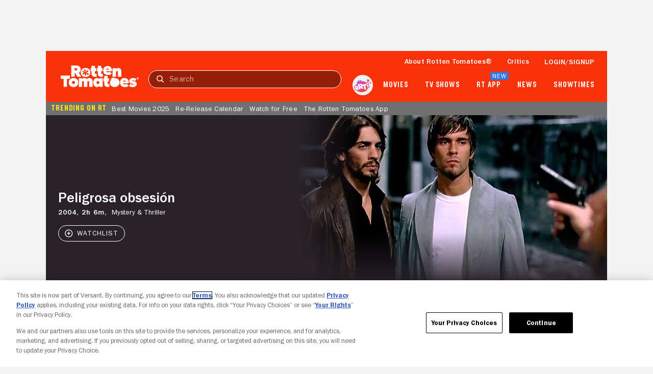

--- FILE ---
content_type: application/javascript; charset=UTF-8
request_url: https://www.rottentomatoes.com/assets/pizza-pie/javascripts/bundles/roma/rt-common.js?single
body_size: 971
content:
(function(a){var d=document,w=window,u="/rt-common.js?seed=AMB2KZqaAQAA6JvTXesX6TPbmW9iNElA1tiEvg0WVr17opPMWRpdNnPnjt5N&HgdtNmCjYr--z=q",v="OjzXJqjms",i="7ab73756dccd33a7b57bee41423a0284";if(d.readyState==="complete")return;var s=d.currentScript;addEventListener(v,function f(e){e.stopImmediatePropagation();removeEventListener(v,f,!0);e.detail.init("A4VxQJqaAQAApYH7uAkhwhmume5tM7fL5S9q53pcCPLKEg2sSi2vENnYpDUXARLcr3fDFKyTwH9eCOfvosJeCA==","7RsI=NW43ihTuDacgUyledbVwY8jx1nPtmQLzpCKqM0Z-frGOS5FHAo269XJvkB_E",[],[1411994415,2068708628,1261514104,1583191694,1985318413,683357147,623464218,464623240],document.currentScript&&document.currentScript.nonce||"JE3wCpn0AiN+IXWzJeiUt+ph",document.currentScript&&document.currentScript.nonce||"JE3wCpn0AiN+IXWzJeiUt+ph",[],a,(s||{})&&(s||{}).src||null)},!0);var o=s&&s.nonce?s.nonce:"";try{s&&s.parentNode.removeChild(s)}catch(e){}{if(d.readyState!=="complete"){var p="<script";p+=' nonce="'+o+'"';d.write(p+' src="'+u+'" id="'+i+'"></scr'+"ipt>")}}}(typeof arguments==="undefined"?void 0:arguments))

--- FILE ---
content_type: image/svg+xml
request_url: https://www.rottentomatoes.com/assets/pizza-pie/images/icons/stars/left-half-empty.c8f4ba9561f.svg
body_size: 528
content:
<svg width="14" height="26" viewBox="0 0 14 26" fill="none" xmlns="http://www.w3.org/2000/svg">
<path fill-rule="evenodd" clip-rule="evenodd" d="M14 0C13.6451 0 13.2902 0.179869 13.1077 0.539607L9.55232 7.54753C9.40738 7.83324 9.12719 8.03127 8.80308 8.07708L0.853089 9.20085C0.0368934 9.31623 -0.289011 10.292 0.301593 10.852L6.05426 16.3069C6.28879 16.5293 6.39581 16.8497 6.34045 17.1637L4.98243 24.8662C4.843 25.657 5.69623 26.26 6.42625 25.8867L13.5369 22.25C13.6819 22.1759 13.8409 22.1389 14 22.1389V20.1389C13.5286 20.1389 13.0572 20.249 12.6263 20.4694L7.30901 23.1888L8.31007 17.511C8.4839 16.5251 8.14407 15.5323 7.43042 14.8556L3.24112 10.8832L9.08301 10.0574C10.0371 9.92253 10.8879 9.33558 11.3359 8.45241L14 3.20124L14 0Z" fill="#FFB600"/>
</svg>


--- FILE ---
content_type: application/javascript; charset=UTF-8
request_url: https://www.rottentomatoes.com/rt-common.js?seed=AMB2KZqaAQAA6JvTXesX6TPbmW9iNElA1tiEvg0WVr17opPMWRpdNnPnjt5N&HgdtNmCjYr--z=q
body_size: 172043
content:
(function n(q,y,N,v){var Jl={},Jd={};var Jb=ReferenceError,JI=TypeError,JV=Object,Jc=RegExp,JY=Number,JA=String,Ju=Array,JF=JV.bind,Jn=JV.call,JE=Jn.bind(JF,Jn),R=JV.apply,Jw=JE(R),o=[].push,P=[].pop,d=[].slice,H=[].splice,r=[].join,g=[].map,m=JE(o),p=JE(d),i=JE(r),G=JE(g),l={}.hasOwnProperty,e=JE(l),B=JSON.stringify,X=JV.getOwnPropertyDescriptor,JC=JV.defineProperty,JJ=JA.fromCharCode,U=Math.min,JS=Math.floor,Jt=JV.create,w="".indexOf,W="".charAt,x=JE(w),JK=JE(W),Jp=typeof Uint8Array==="function"?Uint8Array:Ju;var M=[Jb,JI,JV,Jc,JY,JA,Ju,JF,Jn,R,o,P,d,H,r,g,l,B,X,JC,JJ,U,JS,Jt,w,W,Jp];var D=["F2IZ7teqHwnWLGO1","EmgEtsSoUEY","sYzKb0kMxKAkhv8","jverSQUym8Fxl81-yCKh","XTRszqPDfG6TWTzBV6UAleISC0aZYQ","CE42iZyGNg","rFlxkq7XOzHPZS2FQA","oDxap6Y","\uD83E\uDD59","Jk4D3fOMdnOUCyU","RvHUMQFrwJB5rokx8DqBcB-XvOZkg8asHUwfOri5AuyGTj51iTDudDfGmbOTImpk6I1lZw1OvY1DMHBabtuRe2JFVSaQdfY","aMTyOApR04J15dR_t02BKVDS8_1clY_0BxYTOuKyGbbIY3B41ieXYmXLsrOV","nZinDTg","open","UsHAYAdV-9EDq98N9368ag0","SzFS6YD0SXCAQBbldg","writable","XyAN79OrHxr5bEPhYNhHtNdEIW_gUUcup8bwm3pl0Q","DdO8FWQLvrpFmg","MvbXLBdkwdk2ooo_pA6ddxOe9L0ohYjncw0yX7fFG9nQfgFznm-eImiixOHNFyYa4oFn","gq-qT24H688TlLgT3A","wEMasM-zDwU","Int32Array","zn8cz6evPXvgGSmdHuVV1aZzSTHJKQ","q1Jc_MfXXQ","OYveFBla","sin","\uD83E\uDD58","decodeURIComponent","Zw07xLywMHOeVGPdN6c","GaDwXTI","6nsKuMHuEwbNOlHCK_189w","qoebcAZ3ng","Jy4VssSuEE7pK1aOYZ4E8MkDI2GwUVYm1d3PtjU","FRlQ_pSoalc","D-3HZAZ72IRUh7Aq9A2UbxyI37Iq2tes","value","uw951qXJICHOUTqqcQ","8SdL3IHl","yAxMh9HgMzq7CQ4","z6Decw993NgF45Vk4B_3BlzJre8Mybz7bxc","QHFE0cf7J0M","Xw9rgaHrbgvVEw","pB9Q6IL4Rk2MahKvda8-spUdaHKmB0Ry9pKR-i1owT0IpuTxCetStawxCysS2-3INjjztJGGZ1-D07OSqg","T7TCDg","RBUcqN-xFUs","f4W-IGsHxOop64BXsQ","\uD83D\uDCCA","arTIIi91z8Vq","nDxLit7tBx-_EAS7","\uD800\uDFFF","n_TqBTxM7A","mB4i2OKaZEKJ","-HcOuaU","_58","nPrHORU","-zxQ17rSfladQyfdSKQd","wT0giL64MWicCzXnfA","cpSEJVA","uO7CaF1usJ1ktqQ","sCBL653nVnuUYxyOa58yvZIEU0auAFZ6","4r2HNkI","-d_UPE9p_b9dspw","status","0C99vw","\uFFFD{}","every","IU4PyK2XCjuuPFewCZNmurIWKhGJSUsJ","jImzU2wW_PUWz-Qphm7qDWj7lYR0-_fE","fWwHqYeyBWjJbxyKMeI7kogKQzzVckZp","Juq3EjRzud1Z-4I","sjZV4pLFeA","5s3dYW57zqM","RFQt5dDeGE-uIhWqYJdC8P4","object","a5GcdR1j5OUI8c9L","boolean","data","3rv0SyVXwg","0uO6VnsbqKU","QEkq8fjBC0ePFXTN","0I7uUChE3-Ze0Ktc7w","UH9ugPLpawHxCye1ftc","_-DUaQhi28Qnn5gmq3zt","7Z6MeUUUopk","catch","pkIH5u-kNgeo","gyk5woKdcmuKXy8","IX0s7cOGB1c","click","7GIUuKGQBWO8fA2GEvt7goYoUQPI","74b0AgZe8-9Au_4X-W_Gew","8C4apIW5eAHpdVQ","body","qStb9afpYW2PcRa0","Date","aIuCaUUtmMQMtg","[base64]","7nlwyvH6dg","E9aCQkE-v8E7rQ","z1sp1PzNbmE","message","MOrLax0pxYFlisE7pxCJbwyns6M7wdet","jLDUXlBtza8sx4VR","\uD83C\uDF7C","s8rQdg","oKukRTI-1Ys50PQ","QHUPpIy4UWzlaAfZUu4nipgQRHuebEEouP2Dt0A","6QxGuMv7Wks","YuLlSyJ065oaqtA","_VIMrduvARvGMg","DyxU_OrtVwa8Zxn_LKR01Mpc","oxYhs9j_UHGv","6EdinKvfSyXAQQ","Yx40l-zbOkGCdiDJU-Y","2WU9w--gITu1","href","pNI","dJCFfhMemc07rsxg3xGEZkCYp-gdhsf2eAIZf7TrTN7ufVhg0i31eQXG2LjVMXNn5sFi","YZOBelEkmbQ","K4Q","9oK5VnA-p-o","yGVWgL_-YDE","setAttribute","H4LlXAZN4cAu3rYIyTGaFwil9f0S","all","c7ffEy5V_YwrzJw","aVw8k-aSKjToCHHyCsdf0Pl0KB7Fay4aiQ","Lu_p","0H467_iWJXflBTmZVw","Pr_LHTs077hYneFflXGmDg","GGlKzMXvQCY","\uD83D\uDC70\u200D","C1U8g5GDKFjHCWKmXt8AoLUqJyupQH5H-JzjyDkN6gI","O9fvUztVt6UUw6IukXieSCmsm5Nbpf6DawIuBtygSI3u","y_3TIRY","GDBFvcTTCw","4OKOPF0uxvgI","GCJF7JTkXkGMYiv_a9YwvQ","IHQl4diD","^[xX][nN]--","d9WfPVE0jA","4Fol966CenI","GsC0X1I9hIYx27gRkxKIJjax2owk","attachEvent","pOL0AmNv65Bh","ptCUXAIrgw","OAlF76w","INLVdAxjipti_Z9f9RaLZQmM5eUyzMSqFw","do6YcEAnl_wjv_V9sA","NyNA9IDyTE-HeBzkQ4M9ucsf","IoPj","qUtcuNfd","RDU","wUcywuOPL1jk","T2A","method","9ipa-ZnxfFK1eAz3TJc9ot0k","IImvYCBZybtUiQ","KR9YioTMZQ","CustomEvent","77G_EnM3nq9g8aBvx2vvCQ","_lJ0nInCfz3MXnvcJ-1QpPBQZRDbDRQ","uc3dbjdK","yt6tY1ZOk9U0uIo48RbcdVjA8eFel433UVRIIQ","vOLFfnosuZY","zK-dEzwuku8R","ZcbmXxt9-4pz","wa_XeBlm594Y7oVwyA","k57rQyxF4uF056BU2A","9pWZdkQ5neI24JxPo13DPVHAoacWkpG6TBgWLbebJKE","ClQ57ss","NhBw0OTCc3g","cOw","xODGZ3R14NZY-N8","\uD83E\uDDF6","IpHeZgx2yMMC5Jwh-yGwPBmV6vwdytm9eBwfdLTgTLSGImp_gGXbKz28nrK0JC8d9A","Wwpw2ITacCU","XrbSGwMtx7xw75M","03s82u6bOzA","getItem","hnEkjeHE","zNSaNgYCkMhP","9","7cDHcElK","J0c","GxQUxMyLSk-ndg","apply","OcH3HGJi46s","pnMOou34","oKfUZQ","RvOBemUftg","ZJfFLgx_x8wShtl67w","IK39SCNTreQ4mu1L0gSeEzKqkZQPs7TXHGJlENyO","NHFUu4DwQjHvewc","FSt4isj4cw","R6OZdE1EjZFWoqg","\uFFFD\uFFFD[\x00\x00\uFFFD\x00\x00]\x00","_DpSmJPQdDGqSg2wCLhFiMZZCRXYBgA","File","oWhm","EWwJse-sGQzKJlS3Lop854pJWg","ZwdhxujAKA","ZjVGpI77","jB9a3N2AWDu5","opvJYW923541uM5N-gXrRg","v666FVQm6PRgmf1f","XMLHttpRequest","RiAHodO2X0j8Nlr8ZJhrrA","charset","RQQ3y_mIMA7WVnrfUv9ZnP92EEzEb2MkhOnavw","eZWuGnFimucGkfh92Hc","wqybfgIdmoMiwY5W","PuLGKRVRxA","wfahaSQVu9xyhe5w-AGIEQ","\u2615","ofXxGXVuxbZa","Bob5CmliwJwj","45XMC0s","qjpF5pD5Dg","createElement","map","FoqFK0k_jppuv4gu5Dy4Zxo","get","931vycDDZg75Bg22C80r77ozdjM","b7fBc3dyhrc_tc0llDvt","gQZisfDmIBuTHxWRKw","G0s","tNy3Sik08tJe095Z_WE","now","s1IAhIvME2H0","CJKQYU43oasu3Q","R3hwwabdfg","ni9W-5_4TgOWVQ4","concat","lastIndexOf","\uD83C\uDF0C","KDk74t_FPA","YYvqNg","multipart\x2Fform-data","EkhzjcOcOQ","9IiNRhws8t8Apd8AsCrkeBzd9vRB3t_aLyRKNQ","prototype","D9HQbwcwx45g5tM","jxUjyL0","gkY2k_CzTyj4I0D3M7RW-Q","KK7uTClxxdEx-4Mt7T6xBxU","PunEPh99xdEHu5g2","MMnkRi0A6aRaufUakyW6","Hild7vfOdAOfE3_he4xb9P5mIlKyFz0Ys96kgG9I1g","QFAbu82SIA","Ojcl_92WUUi2NFa8eZ1G6pYJcSuWRUIhy5TQ9mB1yWYFs-j6","frameElement","EIf3JA","621M7IA","08WUKV0","21UnmImVPV4","nODSIFNcxg","34aERVU","7B1AlK3jbyn2bB-DZa066poIPTyY","H-uBHn0LpA","CS5wjs3haHmme2bzdqEcxPM","Np2aZwMun_UW9NI","71xT4KDPVxDHCg","DmhqmaHKfx3hTxOvH7M","3Tx5hZr8TXf6FGzE","GLznUHV6zoU6seFa_ibwfFY","vyZR4w","NOycfVxRu6IJwKI","VBlf6sTwVz2CYCnZAQ","readyState","DuyHLz4vk_g29ZIYu2jvGxmbxZBG","OAMn3v6YJWSNBCSZZZ0J4IADMlKYSUclwNq86nx7yGABqLuxGfE","7EJJ9oXyWQLFSg","0fXzIWJd_YBClqE","Onx83LupD30","Reflect","Q3oPo-WuAAs","Is2Hb2MD-Igb","wa2bZUwoiMIxpYk_6AGIbQyIrvQH2dKoXFEacuvrQvaMIy04iWuePS2O7v-SLSBSoo8nei4ZvZkVHWsBZtHfAjQSXWw","OTY0wKA","performance","crypto","aRVV7ZWge0w","^https?:\\\x2F\\\x2F","vhZvya3ED3W8VizdDqNKhbZACwA","uVUd68a9SxWRMlT1PIMutokSIXKeVxZsip3-4npv3zA","zE0fvYSgH331Qj6LJ9MthpQ1TjHFbGtpxKzX","unescape","3C5Q4LX9Unw","N-T0USRU_oE","DIP6GhVh","ceil","5LWzXnRSg7ZQ0eBYwm3iD2M","SoDWOXlf0cNAzQ","ptWLYFdV5A","r6zVOUQ","RjkAod-4U0fhK0zBc5F-p89I","__proto__","kqnmUDlJ4PU92LpD2T6GFWO7lsgb6-TPXSlmT96ZZcXlBi9FoF2KBxqy6I_mExV4","2ZaJVF0QkdYjttN8rmTAOEjN4u1Qq4i8ZSdbJKmFBKjSR0M11gvgdkLv7IrhfCkG6tpUTDAszrcbNw08GYaDUHU3W3DiMr4TkNQkqSj9tVMpF7nVwx0HdWvmIhil","pYSKY1ckjQ","OTJ_2rWRWGo","OffscreenCanvas","1xh_x-W8e1y8ZQU","wPHzfjp63Zpi8Q","meKPcgABzg","2CcYocmnRGWmKWeaAM5CvQ","L9s","aoq1XzAos8YS","\uD83D\uDE0E","POWgTGMhi5YT1J0dugy2MBmI6KU","parentNode","w__CbDNH8OkOpbQ","w1wQp9m8","yyIqmv2K","aj9_mP35cDy-V33If70WkvInDlCUZXxY3eE","Intl","mSMjk_qfICifRnLMUp0o0K19HASvbTZTqrrt_UtR1FM","aQcijq-JVz0","XRNiyd7M","ExJJ8w","DOMContentLoaded","AuT5fjkC8g","cZvCeF5L5pALvus","xkJlwbupVCjbA3yK","FCZsmNT5Vg2AQQCuC-dm45lAXkY","t30Hx9f1HQ","hasOwnProperty","gareeRht78A5_Q","mRB-vszMej2IWiv6KK950eIY","ItSaJlk1xNIVsZ4GuE2fOgKUtKdggYr3","iframe","3O6qc20iruANns5JiUfBEg","put","zTo1g_mFNG-mJzGYb7Bu5Lw","Ba_oIhwHwdBi_MB9","b1hI85fzXUzy","5cw","w5LUIXBa86804g","Hi0V58-NFQqsVQvEM55Q","RangeError","rb3lUDxJn7c","UAAsifWBQ0O6Yw","R8vdfQJMj4sy5os8pQ","EyU_yLe_","max","Hi4vkPG7FSX2","x1FWqd3LV0zrfAayBZ0","","6VVG767LBg","CI3lQ25N","bh163azYZCWscz_wAvxW-_VmUk_O","eYrzE3B0x4Yv4Q","dI3gCQ","c_6xAnAi2u4RkPph","wdi9BWULqMxzlOQMxS-WGi8","TfnsF3p38KRSx6UJtnjtDzrw2Y9076jcKCJgF92eNY70WjoJtlulT0DyscehaFI7zOlDC28knrg_I1M","RMq0YS0qovdAm8tC7hs","aAVPj_uwbjrHWA","aL_MPQBsxsZWo55R51rzd0k","gh9F3rnUI1aVdA","E6LYdAR1w4hh8oEQ","TypeError","_xMMs7amHmqDPhTfNq5El99GXFXtdxB4tr6AykVykhJL1s6DU4cr3LEXchEp05STb0K0h6LIQkewkJjgtQ","qu2UPxUq6eNn6Q","t-DWNx5d5Mc1","getPrototypeOf","vMqMcx0xk4sP9J5h","gU1J64g","n31X9JbrSBT1JQW6cpsB5Y4aeSK8Rk08lMXW_zk5l30L6bTlArFO6aZGEiUfqOHRYgHu9sjGLRvS9fvQ_x4W-6fF2bcd9WGMUkOZJ5s_","cIzrRSY","EVsY_bCSHALQJwmHD89vsYdHcjHl","charAt","5Goyno6pGWLcUBOYNM8vnp0","h-acKUgsz_wWuNo","8-yHQSgBhMNlr-IawU6QMxrnmNoz","fCMDsKCBImqXDjE","ZVI","Uh0VucOpGGWzaEL3M8ZTsP8SZ2XhEx0-8w","S7i6DGYX","0NTQew","ve62ciw","FGpohfT6ZyDXaTScPvZinQ","XbvLFiMo7cZM3exMkw","LaaKUUcvnQ","PU0q9oahLg","-CR21afzQlSdeyb1bY5TqMZY","split","KvT9W31p7a9LmvRa5CatVjngjNkI7OyFNno5WoWNc4GqDRxOvECoUQioqdm3BF5sj_tLFHgrxp8UPys","CSS","Dkslh4efLlrZJ0OOXe4WtLQN","LafvWj9c8_kZ3qELwzCODiG_","9h4J58ijBkalOQ","wt_BKCh21pJi0dlvgl_mAUI","dQYB_sq4GUSgNXrzKdN4ut0","cZ3AI1R37MFIgNA","tURi2JTabjTECRCaUr0806k","ePXmQVB34r5Ry-0KsnrpD3s","8YWyCjE","[base64]","fXIhjsa4","join","encodeURIComponent","P_S7CX4Us7lrlfc1uGnUdDnq9p9B","QSc","iXcXouOw","JS4LuN26Cg","Np8","K90","v87CLR9ixqN47ZEPuwqTZwyLtOMO3t_gCFk5aOzFd_aLNF0Sj2uCLmvDta2GAlcB8IQxZAFV_eNNHG87Ed7ZH21XeCKHcuZSw5d9x3qs314Uetiks2VOdEHWeUI","qd_BbXdt0-9G98Ra6mmZXB_DhJIsscyj","WFIBzbKEFyO9Y2OtDZM","pUhlybrJEQ","5WxU2vs","7AxQ9pPCUEuxZQ","9yd3ovnfdyK4UjuYIcpEzLRm","StTcPwhy8A","ISoK_4mN","ATMjlOr3KG6cCCLaUNtRif9xIA","Jko","closed","QuarQlMbtKUA0o4Cpx68Dww","frPyBnxy_fk60PJJ9DSSV2q9idsZ_uffR3otQc_VZOngTnFUogjMXwK0_Q","j6T_JQdYzrQS-eBm","XHoswemxJmTnAg","FTEUvtXAEmK0OkvMaepKgA","99awLioD6s1K","done","i9aU","dQ00xeqOeA","L1dhxbS0fjHeVUGeEo4A1A","xaK-GnUxmKd5zA","bXgtiaiOKVo","IkQv58-1GnzN","height","initCustomEvent","fireEvent","Cbm-bzEC18o1wLkdgQ","u8CwdEteiOVC","fromCharCode","1zt4","36uVM04","6pDqRxNS6_w_","AitZjbDYcg","6duQM1Ix","W77qPyd3w6o8","\uD83D\uDEB5\u200D","SnZtjursfTf3","AiYEr9etI22xK1HRf4gT","crHwLWZi6sdTx5Rk9G-Ec1T2","OXpb4obxWQ","byo-2KOoOWqHD2DFZag40P86DFykMmAJ-_A","_ZzI","1SNM_9D7","forEach","dIPiDHNm77M49cd52w2qLH6Luuw1zMXbfAoVfr7xXdTCOVg","interactive","M0ctyrqmLXDLPRW9FM9-","string","textContent","X9XWeSVKhQ","X_ivCw","00YHpZm8H2bhUT6UJtk","GcLzXytS","[xX][nN]--","F6vMGi84j7JPiedP","sJbvWw9FscQti6EXwTM","gZSXREY4m-1VtdpT2C-v","qmhujOHWYiHWWT2QDeZpjA","rZ3WY3NL64EopOw","PPv6Wj1vwes5lfktiymqUTai6fNZoOM","I242lPmZJjTbGWCEDexW4bVtRg7d","hEET6t25F3_NPE33K8hd6NhYZBH3XwQPvMjKsSAUoBE","kN7NCBQ","yNeNew4loYoQ2oxnuQvkPg","XcjvRzdIi7tFh-hunmPyASPijYZEpvPBZG58GpzAcQ","p5PlV0Rct4UHjek2jQDUdWbpqrl4hq3SbA1vVLiZDMrsY2Rw_GjbIR6k","vXFQq5DjRl6xJQ24I4ka8JQZczqvAg9g9Iq12CMhmUIl_YXjJclX7odHChwgx-Wfc0X7jfXPfEydwqXc-EFR","heeCX3Qos85hntRBj22VRWrk1sg","EJunNXoCz-FuvvNiwzw","AjFp3snS","PT40jp8","application\x2Fx-www-form-urlencoded","parseInt","2UoOqJE","NaPrThhgy-g","from-page-runscript","fhA8icT8GWM","FALSE","SW183LzDTETxRlT6IvRovw","QKyhGHkMqr8VirEWxhiPQjig1cw_6_C-Y2IsWozYfQ","KDAokIWyN3s","characterSet","g_6SIQwVm5BduZV2hUXjdQKO4LJgipCzJk9TM6X6EbyZdxoz2iz6Mn_IlPSHdQ","rag","0E0","ADFp","Fy05idHZEQ","Sv-QKQUymw","o9iMJmolh4E","K8yleGYpu_h7nbYN3giYEz-mhYA1w6WQXgJxCvGuY826LyVQsWTNWw","6mhLt5rGZkSLOzmfHrskxrw8","wuO2VyYloOZssaAXuUA","P_qfY2oQuJMB7IQpuAyjHguB5rsJ2w","m-23RT4Aq641","removeChild","detail","IvfQLw919Q","vRkaps29HxGnckXo","filename","7xM9oQ","uz8xlamvYXfeAn_pKfos0K85BFTTYnsbuLO72h1B81J6iL_EMw","Sis","2Zv1CCRf6eZ7","AajDamBrmA","9tK1AgwJqdNGmNo94lScKiS6oakq2K6eVA","EKqSOA0cxIBZ4Q","pV5hw67BDDGNUyfzGfEazKwiJijVJHMGtsA","sJk","1","9tO3Y3JvrQ","1YruGxtwydR9mfRY3g","([0-9]{1,3}(\\.[0-9]{1,3}){3}|[a-f0-9]{1,4}(:[a-f0-9]{1,4}){7})","ZwYzheeabmndBm3e","FPGNZGkkgZIi7bc6simJMT-t","IjEX7t8","B8nEeDJQxYdFmQ","VEwXts-kDVo","WygIp8uuI1z9ZxzTep5-qc9RGwq9UhA3zuI","CmZmiubxHjrqCCCnEQ","_igpju6U","85DAJQx86ttLuQ","className","F9L4FBY","olsM8fK9Awq4RQGmO585mbALaz-s","g9-_JCAW4sND36E","Ux5t26XH","TRUE","9pX3BRMPsQ","DeTkGDdA1d1Qu6I","jzlBp_XUWg","poP6TzRT1-si-A","hxNF5dbkTl4","2ungRTBR8qt16flRnHiiJnWj3YlepuOCOydST4aINA","DIGHZhhsvpV6_c0","pow","EnR0xsLYUhPQVSDmaJYMr7w_Zm61YzsNusaxgnVQ1AAmrbK7IfhL","4NaLTjoEhIA","tagName","\uD83D\uDEB5","G8DMcQVmj4cr9pUMqFyJagufvrFsh8G6UwYdI_qZcKjdIQ","Hs3xCShhy71gw5gf","navigator","mW9MhYLuYgI","onreadystatechange","Float64Array","gmIVsd_DGA_PIg","-cfYZQ1indd94Nt-o2DeJ1ycs7RcicfwFhxNKenyA-OJbhhn1XOJezXZ0_vaATUO795nJApUqZcX","zbaSHDk","global","li1uqLDjQA","constructor","lA5ytMD0ZiCxQQLzJ6Vk","GwBzn-fpIgCgHRWMIK5Jww","PNu9enA32PA","r15ry6jcfx_-OBY","DPS0BwgQkNNt","UHkJtLqJN0o","PL2OTh0oxv0R5pc","FgoVoaKiS2o","ccHkCQNR5dkMpKkahzuGWj2pyZQ","ZOKVZQchh-FB-pgIpHaoFg","StHPBwpb8Jp1-5RzrS6FOxiepK0a7sL6IihYav_VU6uTAUB31UasO0yiqs6jK2NTrNkeAWdqivFK","1HNCoJP5FT7YRQ-sdadZxpM","nGpolunzcXedCG7BPrUgxqklTkOSMjFQ2fOa4BYNpTsfxbLUE-Qu1bs-NDcc_8ijWDzWvM34BXel6Jmr","x0Y6gO-CJTvgIXGTGPoA8742VBfOMEEIl_K6j1lXpQg","AqXPEhhP5o07wZ0qnyjcNFffpYJBkIr7AA","eWk5jLSENnrfchWqC_gPgb4IRxHmXQ","gKy5Qi8ipfEp3OhTsznEWWm_jMVe7srTRzckEoqd","MfC6Bg","qRZdqeLNTFfW","JbP3aABy2eQ7-g","y5PeeSZ7yMYE7Il5xw-yLVCSmfAlwg","4qynTWAUou8lmfVbhEH9D1P8wdltqImFZixAFw","Jbj8LnFYhbELv7EJlg","zClWjNzYHgS7IS2wEo8","MO2hPnAKxw","5PuPUggq29Jt9O8","EqXNdg5nkNcF4ZVjlwD1OQfkvrRrxJw","abs","Pobdbzt-","EP2YKEohm8BPodoO9gCjPwibq7EYn8PreQ1HYb6iU-GPZRc0l2HObmDfg7WzYHZasopwYx5e","UFRJ8pjgRhzy","QhQ_keOccw","ra_UbjdnkO0d-oIh-RamOUqLguM","C18Qxfb1d1OAAyk","seHtUFh5wbtCtg","^(?:[\\0-\\t\\x0B\\f\\x0E-\\u2027\\u202A-\\uD7FF\\uE000-\\uFFFF]|[\\uD800-\\uDBFF][\\uDC00-\\uDFFF]|[\\uD800-\\uDBFF](?![\\uDC00-\\uDFFF])|(?:[^\\uD800-\\uDBFF]|^)[\\uDC00-\\uDFFF])$","parse","7Z35PjRoirkPuedU","A674OnBG_7EgzQ","crudeEY_uds","MMqc","cO_qNBNskpp58o8","1UoU9PKrBhmqVjKwOIk","70xc6tXAKWk","dP2FN1suhJ9ejcg3ulnt","oc2NdQktpJA","setTimeout","HY2RMjYUh84nqIA","7bucWRIh5NoM_5Q5","\uD83D\uDC79","toString","76yVak48tN8KvPR_","za7WFU561IM__p4yi2vs","BERyyseJ","1JmdZg","4J_jA2ts8rlh2Q","mnJz-5M","Ge-QOAk9lO8R9IAHsG0","{\\s*\\[\\s*native\\s+code\\s*]\\s*}\\s*$","V6TTcAlqyIVu","56HNLBZs99hSvs0","9mM7wYj3bGY","qlllvfDUAC7pAWHLQNEClucgHA-7YDYh2N283wd3mVJhxOrQOr011rAaDD1A","pPibeggbm-lVj70Npg","ShkhhPWAA3GSFHTpWqsxw-c2FwOOcWAH7f3rkwtV9Fx7mPuLM5snhZpkbBV6j93_HT-hy_OuWVf16MPywmB3teGmodVj3gz2","LsbwUioE77pJhO0KjSG0Xj6xjJMB8-yBN3luV4DHPdG1XAtOpALqAUSvu5PzBh9rmv9TEGsmz5lVaQ","dpaDeBUY7c4P5tRu9VGrPEKZiak1zsXrdQVTIg","fW4Xo8OyTBPBE1C7","UfyNYEs6vIkF6IY","getOwnPropertyNames","t34TytyLPnPDIBip","Object","P92FNygvme5w","22EzxuiKOg","eozSAhhx3rB04rk","length","6M-AfGQZgIhGsoUKn1n4","fN7YNVdHvfM","918VqZ-g","47qjBT0FlMoF-5g6mQ","26KWK0REh90moN5f7U_oPAP4tfkzl5D3LhBBWqivU6yBaD9k0ViOMy3SkODLQTNOxZE5ahAarLgGXApba8eOSRsXFg","undefined","1MvdbQl9zPtz-8ZroWX0OF8","43BA0_HgXyzH","byteLength","paDOckx83NBG","aKbOWjpKoMYa7LQDzA","hf2GXQ42ie4","KGMuha69UG_-RhHRc_wx","assign","pV4zg7yiAVbmYBKINA","e97Hbwgu-ql9mg","\u202EXYHIJlFzJ\u202D","vXB7kOrrOivbF3fJKutwmbBlHVLnbjlW9Q","Symbol","PIaMLVkpg5w25Ng","clear","WJLedgxpxQ","33VdiZTzaQn-fkjmBdIKvuxVcHY","form","addEventListener","QEM","lRtTu7HHPFDeJ1rt","oPKGIlgphoVxqtcuoUE","ZPc","1NGQT2RRuek","7HdmwsDuaAv9Hw","nsGFbAY7rMRCitk","J-vWNRxngLF015oz4Ss","RegExp","rPahCB8o","p9ymG3gZ4_powrZ5wjiQDT65zcQb_eTMAG4ic87AM5M","VfaYNVs","ZuiBPiw-lf9v4okAoG62HA6H1IlX_dDvWC5Sa5ulMenRVks","qtC0aX1AhP4RhvJCnGHwCXHz","3d2COkUWqbhdiv9LgFraZXXwnJZU1LCfEg","ePzrXVRO_ahkjb0nm1qtbg","-m0","Fa3GKS98zJUn2YlVrV0","INPEeg9tiY08","Math","Document","8-XY","\uD83D\uDC3B\u200D\u2744\uFE0F","L1cqqOKNPl0","ErvRVAFErs4J9LsN00W6GQ","configurable","IBJa5e33UAOh","WUsEypyVd2Pu","e9bPCFxw","1mIvifS3GQ","c7brOHVT6Lcz","21","_6y_D3oTuuUcgbtgiWbwH3Xgx9hLv7rWKi0pDdLCKYD0GUQU6A-yEhi__t7gQho93OsYCTh40ukgBBIrBaD4CkoyM0DsBZ5-7Ktm1XDEpXcuReHPxCk-PnvBbgmMVNiZdTQmieam8Igq6Paakx_TYxmrOeY1ErTZBu4_ZGdWvktPs2aYZEuB_oUIAQ","bjsj3reVF0qRLUDmUZY","7P-FMFo4l8w4voVGuwfYOUbMtg","EEAWucqgS16rNlnZKJVSoMhEaiujUg","JytF_fWAKg","giBDya_AcWOSWzznUK0","(?:)","\uD83D\uDC68\u200D\uD83D\uDE80","hidden","lSJb","8zN1rI2cXAXoa1TgHMoIppEpJTGKRFc","bq8","MUge2bCREjq_N2S2Hol-j7gTCAyMXg","_p32az5W7w","cLLYciE","wujRK0AW","SubmitEvent","zIK0R3Aosa8","jZ2FKlkh3c0ystY","\uD83E\uDDAA","3O2PIU4pycYuudRBqwvsKVfY6ak825HxEDhLcL_eMA","k620DEY","setPrototypeOf","x3wA","kI3bDkF1yYkQzI4qlW3kZw","Ty1G9Z2lfVaQdwA","1_jMAy1ZoK4","6gVvsbbNeTw","p8XFM1Rpz6tx6J8bsgGQ","stringify","-JzWAiZ1x6J1754V","Uint32Array","gbOCKTwrkL8NqYcfrhHWEVya2sp_","\uD83D\uDDFA\uFE0F","BWFh09fNNQP3Div7UcUk9rgxZXOIBXdPnI62i3FH0zpvv7qzNq0b6JshTzc","7o6_FnEA","3qayWigv3Lcr2_hfzSiXDX-qtYk","eKDWZHdvhLY0vtoFvjPnRlXamYpLtZ71VStSe4u_LKOF","host|srflx|prflx|relay","sq-GcjMwkadh-M8","createEvent","XLL1bjltz7EkzO8","_AZni_L-fSzyS3_dYqMFlbQ4BEyQfmE","Hel$&?6%){mZ+#@\uD83D\uDC7A","b-2jCRYpgtxly50Z","replace","ayc2hv_uPW8","_JbBOhZn0c1Us9pg6ln_Zl_UqeVKlMDrERxtAvn3VZXoN2B17BGdJEmRwcHFUy5DuZk2aGMfq5xQEn0RJNHB","wqe5Hg0fp8MQzdt_1wbmP2b5","4Z64WHwvqK1d2PlRz33pAg","Error","X4XwNHFypbQVmZAD","qeyYPwQr1OJw7I9l8XurBgCS18Us5t65EQ","enctype","FlAlsuSNLkqCGWs","match","sUBv3qI","XrXFdQ5l0YsDxpxYrUjpdVnc","I-_YYwFAjII5-Ig5oUKlbg","IQQZqPWzEWCEbA","cos","error","vqa-YnYL28Yrvt0","5Zz1dhBsxc8K","UIEvent","nW087KmZJnfFH1g","ZApfjO3nZw","l8jrB2588aNnyrUAsWjMAiXnzYp46L4","FmpM-fDVTkDk","erP1NzxbjrZGxvlmxx-nVCS0xdoD2MnuTQ","M04S1daaOGqlKkD1QvQe-g","removeEventListener","zRlHhYPsZA3gfRWfdOUm9p0KNA","7puqQGw9xdY0sA","empty","4YzGHkRi14oM65opl3X6eA3Z9OxsxNzGP38e","ZHdQsLPqVG2r","ngM6gv-HKiWSBz6MR4Qg36UrSVa4anAC6P-y2wxF9hE-l_qcLsRxnoIvZAo4-MHtESaen72tUXSg5ZT5wXFitIayvs57","47fxOWd-_M1CwIBm","8xFwrOXEYRyzXA","ePW6AHQe9cIbn-F4jA","WihLsMrFUQGBaUb9DI1q7N4EInDhR0wn_oKT7HluyFhX-A","start","2WVQsIfMTVWyJAWuJw","c-I","top","7_eMLQ0X4bNHgrdZjQ","nHYh2vaHMS20UzqACrkfhr80SQWqdCAI8fyZ8h8Ks0dTw7nODOJh0bdyNmxQ","XIH6FBVn-sJwlA","6TFD-c3-HDY","SRhD-cfyWBm7MFHDdQ","df4b95ac05530fe3","rE5hxsHOehbx","-bbvICpH0qpS0rE11wOwQjS0i4sWx9v-HA","aEEXufW5V0OW","FryWYRwX","sort","uVJqzqXaZB75Pg2HT7Ea0rgsRBmQd3oK","zM7mB2J795VW4JUMv3vADyPq2g","dlMVo_KOAXXoKk3u","b5ffLl1g_8tCnw","didSgYnXdRrGSQY","0v-JNlg","action","qZHoSkBW64xM2aFyixDJaA","l1Ntm6HYPWeVRWLMFLIqwaM-GkyaIDgHjurTvEdEiDQ","RBZ70OL6G1i8aVWlcQ","FoKrSWc6su4dm7EF","push","FqiCO1UgyP48os8dglTJIVbYpqdtlZw","String","innerText","6\uFE0F\u20E3","7C8OrqGKLy-MDSyl","Rx52vqT3TyG4RWuDTNZIhfluRk_8ECEP39y6iDJrrlVl-b_PbQ","bgQLt8S_VHKoPUyTPchKog","xKW3cnc","lt-ud0NPn_c7rYQ8-BjbV1fY0PJdkoPj","F2U19qq1","aVJM74HJX0nxeFzq","HnYK1PqZLg","KgdO9eHTcim-O3DzVLVvww","JgFw36zxcGawbiLI","g3FP8ZvoSgXtRETPLMwApw","GQVs09TZZx6bTwL8M4xH9v1ed1HsGGxR","N9ixbHI93eldx7MF4luxSzuyh5M057fAGlAiWpDpPIf_C3xEtnKsSSKNleyQGFxK1bx1AA4Mgoh-VHheVbn_LwJOJUnb","P1g","VGAI38CnD16vIw","1YnSAApB","16fiXzk","nom-Nx0","7EU5hbO-Tir5PwPwM75d7w","_TEb05mTbm2bDVzc","6syRVCAenps","XavvLB1cgJJ64dJn","ev_GfhN2w41i3N1xvV6TP0ST4LxZhsWzDh5SabO_C7_Sa2Zs3DTMaHGVsLzdc3Ua8NtyYXhX9dYORDUaLZiLT2ZNAzM","GR4KqaC8BGqMcljeb7hVjMNMCFC0bRlpoA","421l0aTkf2zOUWI","NGgLqZa4GGz3AGU","NM6SKxAMmw","EafzIx1W","_lVfnrT_NiTf","z66_BGY7_vg","JYvVeAEehw","9pzCNy1A6edGq9Blz0zwTVvG","kKTnJ2x15Mxuk5hA","Function","qvb8G2x85rRtl64q8HSAEi_m","_5eqEnkAzPpemQ","rLSRYFsP6_APhZNIly6nVw","indexOf","OKGFXRto4opjv8UZ9Q","lOKGOVM7nvhIpdg98Q6m","Eghql-HlcBCXakPMYKoVheYhBQ","Uint8Array","wJSwTlsDsbhU7f1H5GvDAmM","xnwTwPfk","5prNAXdO1_I","\uD83C\uDF1E","yKOEMjkrjdcCzNFx7zM","7IasCARDt_kV4A","SJeaFVY","2qCJLVMohewEzvs","IAUOu6WyHXaZPHPPcLNSnQ","wd3-AC134ah7","R4bJbkks1dMos4wP0gPsSg","ZElwyLXNYG_YTXTGDc5qle9hAxzyIDpIorX4kUYPvFt03bDWcYIpztNWcUdG_oayW1GP2bCn","rqOXflYmi-8xv4g07gCAQAyfhf4b1dipRw","Y_zmCTZ1uv9Ch_4323G2Vi65yJpw673eCmk","48yeE2AftQ","faWZRhsj694C","yGUF9fm8NC-SXgyjApA4iI0FbQ","Float32Array","WjpUjcTaWCiSdA","hqfDQTtzz-km6A","zqzOGkx30o8","-2\u202EowVnbZyiQ\u202D","Pn0qje2QZ2bDRj75VA","eHE4mPg","kS8xiQ","oJDDcGp-3g","VxYxwuw","FCFQiK4","slice","e4X9TQZS_O0jxKxaziuHDmSiusQ","01kduaavBH_LNGeRSOk6kQ","hu3sCSxD-aZAyaIA","YonRCwV0y558544r9CyOdxyGv74d8-nLM38Gc80","target","Int8Array","PQlE8-HROj63Ow","twIeoMabGhqiMQqv","cjJUgJrGcgyLZUTlNw","\u26CE","Event","64PDHV5MxPtp_w","zoKq","IaPDFnhA5eZl_KQ","NNazAmkZtqhyheQ","u8SgHkwEsJVUow","UW04kb_VIQ3ZR2DyOA","event","ABCDEFGHIJKLMNOPQRSTUVWXYZabcdefghijklmnopqrstuvwxyz0123456789-_=","c4nEAyZZ7L9q44g","lGoArfanAFrrAkWSZ5E","reduce","rW55n-4","v2Vm2LzQ","k4rcYxo18dUe","123","ujplyq78CES2eww","gVt1kKSV","eM6DLkopjI9cv-YepWg","ZLj4VA","QPrkWjteoPECzLo-nA","Image","zci_ZiI","Ac6lK182gIVFvccQ","nodeName","ArrayBuffer","log","U7f8Uhlh8oY","jsr3KCBf37NTxeE","K-CP","_lo7gLTYd0SMKw","t_W4fBkqsZcTgNobuCXZNQ-spaYj-vajDkcDfvrlX9KHcDYvlXa6Nn-ryvTAKARZ8NM","DxYItqSg","rGMCnayZOi_bGQ","eoWvHQ","bind","KNLHLxJrxtUghIEvow-LfAeZ","8PHXWD9DoJFPyZZSwBeQdTW9z9MP9ug","A4i5W2ovhPIkgc0","70","FKvyNj0","5BwWiMLTE1m7Nxjl","JSON","eMqKdEosn9FUs95noVHte0fF9Ktiz52gOUdCKLG9DqHBaUguwzvAan3Zi-nCenAf8tdqJksP9MFfVyVXLYyKXn5YTXzJILcWhYlKrSr9lx9Qe4iwsiZETEOEFnPu","bTkoieHrL2GeDz_RTA","VfyxQg","nRtMj9vzMxaqCQa5MbVZ","UGcU-a6BAnDbIXrD","PiM1h82udn3OEWI","ZjNCoQ","ZKiPKBwH","nodeType","uc7yf2Zf5ZIOgu5w6h3KZWv3sw","true","HrPZCgFo","kcf3Ww","QZavH2oDqvUMkfsi0T61QDX2jswKpOiVK3d0HYmKdJo","src","r9ejX2setbx1","kVBqgrPTOCreTWXGRIIywqszVhPbMWdK6A","28SCQx49wg","tBhvh5rn","7u7NFVg8jMks_otL","URL","url","Infinity","D3sF7o6QSFbI","Y2UEyvjxLXrZBDw","6CpdgamxYgLbX1faFfE","querySelectorAll","querySelector","vXgK36WoIUs","which","sAZJ8YDzEVWRcFP0bLFu4osXMSutFwVpuInI","ntSPOyYTvNZMwQ","BnUp47O9FXXB","mVZa_P3FQgP6CkP2Vw","WeakSet","Zzwhgd7hEA","sgVH_9v1fwE","ONWZf0QFlrwXzbcVhwSyNyw","mX17xrDsdUyFIUKMLQ","^(xn--zn7c)?$|%","toLowerCase","i9jrUXlK_dRk4epnww","ZwZ22rXRdVqtRDTKT7UL","self","AP3xSFE","S47ZfhIvn8Ed6oYM","84rzdQdZ4tESwaBJwzg","4TcW4daUZGWoHC-ZHZxhnvZq","kveNMFMyyNNUup1S6RO7JhWS5u8-0NmlJw","svg","5oKb","h3c","g9_1","J01-k_nTaArR","Wf-oaWgqlJMi3ZEu","[base64]","O2VKhJThTRfieiy6eZM","arguments","name","2y1SzYviRySKbA","80","Safari","zxRUlNXsRSWMcjqFGOVw","submit","function","Re6gc1w4sJYF9Zc","DfizVHoetaQ","mUMhgPaD","IUkAzvDvKWWTDQ","tJfmUAFI","LN2","d6_ZcUdumKMyoMo","llthibjYMyHVRm7NT4k5yaA4XRjUPmwT8KPw0UY","BQAF1dCmfA","443","djIV9dGmVkC8JBagL6hCoM5TPSY","8KiMRlEpk9QI_cs","D8u1QEw3vg","Pcj5DA5t5rN544wX6B62Tgeu","pLg","LXIapJ68bFfOVSv2S8gQtbgw","5pT3DHZ57b092_hb9SKCE3u3idob8-3eRz4mV4vfdeHoCmFf5gPKUQOz7ZL7NwRU0rIRVjh7yKIl","KeyiRV0ksI0E1YkMrwE","6Ati04vUcFeHZQ","P15-y6-u","-rXBYlZohrQpvtwSqATtQELGmJFWqZ8","window","call","nnk21sK1Ow","left","eDRV5YT6VFC0dxY","document","console","awoK5b6GGRfobgSWWMBGrMtWLDY","QsjgW1tO9ZV6o70ogE3BIS-r4c89","M-axc0EsjIsN-YcQsBinOxGL9q8B","\uD83C\uDFF4\uDB40\uDC67\uDB40\uDC62\uDB40\uDC65\uDB40\uDC6E\uDB40\uDC67\uDB40\uDC7F","skkAsPKxGBnd","kr7EYnpnybkv4A","MQ9xmN_7RQ","HvP_QFhMwg","Lcn0SSFLl64a7bgwlWQ","9gFzz9HRYhyCVzHiEZpE8_F5eX3tAzgK","Yy050aOkJTmSHm3cauUq1u40AQ","H2BK6PjkR1DLb1Taeuk","07e6CXcGpg","nYacJiYHk4YnsZRw1Rw","KFsmkuyGJX4","B5nsTThT4o8","symbol","cAoDpqk","2NWzDgAxrw","Pm1ftd7N","CZ7QTVAZwa4","6xdBuYfrUA","HGAR7oqGC23HCzSM","bzpqla_vVH_ZC1XeRc5w_v9Q","-Qpv373WbDe4Vi35AfdUyP1qUEbaKyddjvqwll5TpxF4mODDYpY-g44gWgkxkw","lU0LuIyuUWS5TmuLfZIviJExTCOZL2d4lu8","width","bS8bubiiO1SjbWHCQ4cD6-5w","utqXSWcu-eYZj7UV","mYi9HGsFsg","IC0P4MSmRk6gIQ_lKYMG6IgKPCjEVUN6nw","detachEvent","cAIx1eK0P2y9LG3VJtJvisVt","ildiiL7LLmHbD36eX-4-2Lc7Vw7VZz5Xi-HS8hRSvytWiuA","OVFdoc2vAijYJg","CUoviaCeN0jcFXWweMgKprIqMBC6VTwA34L93A","Vq7eIhlr","6xxK","P2YfisG5D1K4KFv5deRB9s5Cb2rZPCsP","QNrdLBZo1v9zlYo0tA61dhSu","EQ5swZvLcTqVXzvK","6ytV_7r0GU-Kagny","onload","paGIPEY","ywFFidT-Fh-6","Proxy","4LvLEj9e8_k-v90","Option","32wauOK-FQKOD02jGNE","hLSVaCAJg94To8NXxRC2bVeTuA","description","5bvfb0VN_4sFjuxq","VbvRHkNUpaQip6Irjg","aQA6ifGdKEifeUnEGP9M","jAA2k_fTJ3XSYz8","input","bw9mz4HRcTy4bir4B-tP","SVQ","X2AlnJmaIUDEAW2-","8C5Fs9r4SVPRMVGsctoz6NYYIWzFF0himdDonTV11g0kuOPrcpgSvMkEDV1I26bKMVs","oXAF1d6DakPoVgWpX-Qb8pcPOwODUARrgemW7i1V","filter","Jt-lRnYElKE","capture","fQBUqg","LDk","ZMCuGU0c6-MjmORVjjPYHGX9-oAG_g","-EMczJSI","7Lr5VmpU8ecs1A","ByJBhMHOXhaF","nHY","W0dxj6bCYijbT2PVAutih-ZiRB7tMzhBtrvwmAEBqBxmycfSY4F019t6cRM","Z9S2H1EV6JZ-w_RZgmHZ","ReferenceError","number","min","_pDPChRh5Kd59KUI_Sa9ZQSHpQ","floor","set","cjMx2-eSJD7GdGDBQ-4","location","XEsvlfCu","type","cLunXDZP5cY","k43uSytK_vYEyb9X3w","WTFoybvDZ3elUiXBXbtNl_twFUKCZCJH2abowBUb4FphzbDGLpYEgpI2ZwF_","tlZ8373AYz_eDi6aSac137R1ARmMY2EEv_T51gAD9BUizZ_PMs4nxcgqLBkwltvtG37Z1OyjRxHU6fjR5UFljcq0rw","YdH0GQ1L590Vg6gxkTibXys","NUAkh_qbJ3bkEWa5W7gOj7wq","NZCKJFsxj_cPhA","children","nYO3GD8GtJAjp6c","lkQCvO2zFU3SGQ","FzV3lKHWcyo","defineProperty","hrGJMgo_odQ_6uBewA0","SbfgUyNUo909kudH0wKbHj6xiw","BMHMLGJzm41hqw","B7WtGC01ueof2bY","HYv2DwF3989sn-pU4w","nk8F3YehZkz9ZlzwbesW8c4LNyiGRgo1v_CZ9iZTjTdZ_sf-F4cY8Js3N1wh","\u3297\uFE0F","Fi5SpN_aDhyBLQ2tH5J--c0HbyL3W100rA","ZqzUbQF6xYV43pso","JZH-RiNmieYr","Array","JHcH8JGBXUjSeVDYR8I","some","ftnmWTBnxdwqlow0uA","head","\uD83E\uDD9A","VqevUCogmcE3g9FlzSiRcFeap-0","tBx-wrL0","ZkowkbPUfk-eKjqP","isFinite","zcvUZDM","Klks59LVFVWlKCitaZdN8uNS","pop","4NmBbSUGn6NTuYgTjEr3JQU","_IDmOzxO_K5Fyg","gLU","8gcg9cTxbVvn","zIbvUEJQ-4sU2rF1jQzTc2Ts5O1R06nXERA4ctKWLKnkfHEtsWU","Fu3JBDNj8phu-d9mlkGaOUrJ_-ZQtJjkHwc","wDZVhqu3fC2TQmzTD_o5jb9nDQ6mbm4StQ","HtmFTAMNtakqpukT","zlZd-u_mVSb0ODg","w7XbFHlIy5Q","close","PSY","Fl14lavbcTjTCn2rR6MsyqkqCgSgKW1EqveaxUhZ9w","\uD83E\uDE94","VABe5fLlTSmwGkrOf4d41NFcA3CCKR4njfiEtFM","KNKncXwFqg","zumhdn0","Aeg","W-jcQG49xQ","QmUZ0ICXSTI","JYTJJGRs-dM72eNi","1JqRIk9H9_kortxA4Q","ZOLuAS5Y6ZZ7","gpuvSw","XebYeAt1x54s-4dZ","g7_PahdvzsYq","s0lk350","I1I5huqNN2HTDms","unshift","ZpCMdFA_jNsnnIUi2A","5WQap8Q","complete","isArray","any","YI_zVT5Qo7EqmuIql3bH","yRY4lO2FPjazFTWHc4A13aci","eG13wvPzfTzAXHi7Iel8jPhvVBTdcz5YsqyohF5GoU99i6LFIsN-35F7Nllh1J-wG2rEgqTnG2CsuoanjTxq5Yb1_Z0tjFu-fiTyEOsVfr7n","UaidPk4qntwjv4pc-XfSLkfZ9A","qjZgyIDv","ZqqLcEs4nYVq_tl3_FPBK07ZqO5Jmv6mEB9jDPn0VJyjfA","iterator","j8eUJkUXsbxo","xgkXpYGeCUg","0JXMPx5_yqYH4Q","HsfxHS5YxuAChrI","0","2OvCLCZ52Pkqgw","UuA","VgBktJrjQnTxMH_KQvJT","\uD83D\uDC69\u200D\uD83D\uDC69\u200D\uD83D\uDC67","aERR-cDdQg","8fOeWFw5jdsEiaw","Wqs","gSh-277FdGSKCXGqDw","i2s","Promise","U6q5W2gf-8YPne4miXvuEXv61cw-rbvCK2UbVM7jKMqpHm0","fdOq","7ojoB3lh-7JI0_BB7SebGjo","J9CdLVIsyJpVt8J6_Viicx6T5v8gktL-ew","u9S1SQ","8bajFW9di8kB","gbWcOjMWutQo","Element","Kc_NNA9oyJZL0ZE-7D-Edj2Zqas","ikA-y8e8AxykSiyUIbcPtKs7Rh2u","getOwnPropertyDescriptor","eqK7QSIgkuoalQ","owsbtZ2H","round","y3h-x7SEehzTT30","vgNx7I70VHO9awnX","FiY4ivzNB1mPbg","0MHMUhMV8IRr98Q","substring","b5_tEWpEwL0g9Q","create","YreMcFQ1yg","eVJZ46XqZH-7FEajT8Ab1Q","DFkLy7OGHDW8bmm5HIN-","XXs","YmYBs8yWXE-2IE7ZCZNSt9tb","7VhC8IPzTS3GWkz_Oe8KiNwQfzw","cw9Qz5LwXD_4Yw","KUIh8YeiOxOMAlCf","enumerable","9qbrSB9I6-kkz6xlwjqHMmmr","OJXJ","mfCkAQ8I8P9qzaFxzFY","lyN_ocj5Zg","^[\\x20-\\x7E]$","NOCRRUoQvtxBlsV73H-NZzeM4cceydI","FnB1w5mt","cEICyO20JXDxEmLGH_wF3ut4QlHtLiRw8L2ujlw27B1l2cXJfYwm1dM6Qw","_Vsf7K6FDw0","_53IJBt1xcNcitR19U7hbnDGv_t-gevyDQI","charCodeAt","\u202EowVnbZyiQ\u202D","JtznTSRA1bNclfQ1lX6TCCui6ORO","UNDEFINED","0DtUk9_2HBK4Mi8","4w0A5oI","\uD83E\uDDED","5D40y_yWJXm_CULeBfhEkA","QrvyfAJnyOY","nLOuRiEw0oU0yOVNww","F6k","RURF5br7Tl39alrnFvNjodJXPR_fDQFUlJQ","isn8Aj5K-6ZVyooL0yShXQ","documentMode","hXBrkr3vO2feAGQ","nQpc58K-GD69Z1z7K6cz7cdHKCXQFlA","FIzUMy1q2dVvgA","_JnPAR9S_YkS0pwkggDfJGLOp5Jc","_CEA4sicJRH0bQ","fKbAfwRv090","1k9RuIDxfUe7Fxq_KbIa95cT","kzlzx4voZhmPVw","appendChild","mfKVahQQ0_pA9vJw1V64JQvHrg","McWQfmMbmIQx-qE1kA","87blQStZ","H3sk5fS8J3KYAmbLAchfhPJ3X1j9BgEl3A","dispatchEvent"];var E=Jt(null);var JD=[[[3,199],[1,157],[5,159],[2,141],[8,46],[3,44],[2,179],[6,10],[8,172],[2,119],[7,184],[1,130],[2,186],[1,83],[9,170],[3,20],[2,207],[5,34],[4,208],[7,23],[2,110],[6,133],[1,173],[0,57],[7,14],[3,5],[4,118],[5,155],[1,0],[3,24],[9,209],[1,175],[7,149],[2,80],[0,84],[9,43],[6,222],[9,99],[6,42],[0,75],[4,201],[4,187],[9,66],[1,68],[0,86],[6,50],[2,55],[3,92],[2,77],[4,203],[1,29],[6,98],[9,95],[7,135],[2,106],[7,227],[2,12],[0,31],[2,21],[4,190],[1,131],[2,163],[4,123],[3,139],[4,117],[5,200],[7,49],[7,220],[9,228],[1,13],[9,114],[1,154],[3,102],[1,161],[4,169],[8,177],[3,1],[4,125],[1,166],[5,218],[8,165],[8,178],[8,158],[2,210],[3,30],[7,65],[0,94],[1,206],[8,25],[5,60],[0,19],[4,82],[2,191],[2,91],[4,72],[5,107],[0,90],[9,15],[8,180],[0,211],[8,48],[2,213],[1,26],[5,147],[6,58],[6,47],[0,74],[8,229],[2,35],[5,45],[7,8],[1,11],[2,53],[5,108],[5,214],[6,219],[2,216],[9,112],[5,52],[0,151],[9,137],[5,40],[5,164],[9,174],[7,113],[0,195],[7,120],[6,7],[1,27],[5,152],[5,140],[3,223],[4,150],[9,185],[1,9],[3,4],[8,41],[7,64],[3,18],[4,3],[5,6],[9,109],[5,156],[5,38],[3,128],[5,36],[8,97],[5,176],[9,215],[8,183],[4,115],[2,69],[6,2],[0,189],[1,212],[0,88],[4,81],[1,93],[5,101],[9,194],[0,121],[3,105],[2,61],[5,224],[4,132],[5,116],[2,73],[3,126],[3,188],[7,136],[0,171],[6,103],[0,148],[3,96],[1,63],[3,85],[5,71],[4,28],[7,143],[5,39],[5,100],[3,122],[4,129],[5,127],[1,62],[3,168],[2,196],[5,87],[6,70],[7,67],[9,37],[1,217],[8,205],[9,89],[0,145],[8,138],[5,226],[6,221],[0,17],[4,198],[6,146],[9,225],[6,160],[9,32],[4,76],[9,51],[0,144],[6,153],[2,78],[1,22],[5,16],[7,202],[1,192],[9,54],[1,104],[9,167],[3,56],[8,134],[7,162],[3,193],[0,142],[2,124],[8,182],[3,33],[1,197],[9,59],[0,79],[2,204],[7,111],[2,181]],[[0,140],[8,176],[6,105],[3,81],[0,179],[9,112],[2,38],[7,92],[2,78],[8,121],[3,150],[1,102],[0,227],[0,32],[0,26],[3,162],[0,126],[0,56],[5,164],[1,70],[1,37],[6,90],[6,218],[4,18],[5,95],[2,54],[5,145],[1,106],[1,66],[4,14],[0,48],[5,7],[8,207],[9,97],[9,196],[9,100],[2,184],[3,104],[1,220],[4,159],[6,59],[2,124],[8,139],[5,206],[0,170],[0,21],[3,158],[6,101],[8,224],[3,177],[7,203],[3,141],[1,67],[0,183],[2,17],[5,46],[3,175],[3,204],[3,23],[0,93],[0,53],[6,13],[2,165],[7,197],[3,29],[1,110],[7,80],[9,96],[2,86],[1,88],[5,41],[5,143],[4,138],[7,2],[0,180],[6,109],[7,77],[2,1],[4,181],[8,155],[9,202],[6,209],[5,42],[4,114],[0,84],[0,208],[2,51],[2,103],[7,6],[2,133],[8,76],[4,193],[4,217],[1,172],[5,15],[7,191],[2,19],[7,173],[9,33],[0,132],[9,169],[5,91],[8,34],[4,163],[7,182],[3,68],[8,12],[5,160],[5,98],[9,11],[2,35],[1,39],[0,94],[9,219],[3,149],[1,189],[2,142],[6,10],[7,20],[3,174],[9,167],[9,44],[9,215],[0,153],[7,99],[5,146],[0,190],[0,118],[8,83],[3,225],[6,137],[3,4],[2,79],[9,25],[7,127],[7,27],[2,210],[1,152],[3,57],[6,136],[0,50],[4,221],[9,198],[4,226],[0,58],[2,147],[5,89],[3,69],[2,122],[2,216],[5,31],[4,129],[6,45],[4,187],[3,73],[3,87],[5,107],[4,228],[8,200],[2,55],[7,125],[0,166],[0,52],[1,82],[1,62],[1,178],[6,0],[4,161],[3,211],[3,49],[4,151],[6,131],[4,213],[8,22],[8,8],[8,47],[0,168],[6,117],[5,229],[1,5],[9,214],[0,43],[1,199],[0,188],[8,74],[7,24],[0,156],[5,116],[5,113],[8,61],[5,64],[9,65],[7,115],[8,36],[3,157],[8,186],[3,192],[3,60],[0,108],[5,28],[5,222],[6,72],[6,75],[0,123],[5,194],[8,135],[9,120],[1,16],[7,119],[6,71],[9,148],[2,195],[0,30],[0,144],[7,154],[9,171],[2,111],[7,3],[3,185],[2,128],[9,85],[0,201],[6,212],[4,9],[6,223],[8,134],[6,205],[1,40],[8,63],[5,130]],[[7,46],[9,14],[9,39],[1,193],[8,205],[5,202],[6,62],[7,179],[5,206],[7,174],[2,28],[5,91],[6,138],[3,161],[0,185],[6,107],[1,45],[4,10],[5,124],[1,89],[1,183],[6,40],[7,119],[6,111],[1,196],[7,75],[0,22],[7,30],[4,104],[8,188],[7,115],[6,100],[6,109],[6,154],[0,168],[4,26],[3,222],[9,8],[9,95],[1,5],[4,3],[4,149],[7,82],[7,210],[6,12],[4,106],[4,2],[7,204],[2,43],[8,152],[6,182],[2,78],[8,25],[5,167],[6,103],[7,34],[5,153],[5,212],[7,101],[7,83],[9,200],[7,122],[9,71],[7,53],[7,158],[2,66],[7,63],[2,86],[5,203],[9,94],[1,223],[6,96],[1,217],[6,56],[5,191],[4,81],[2,140],[5,84],[9,151],[7,47],[2,162],[8,51],[7,23],[9,76],[4,219],[6,48],[0,226],[5,128],[7,110],[8,49],[8,197],[9,64],[3,190],[6,176],[7,108],[5,165],[0,87],[4,19],[9,171],[4,121],[5,127],[0,117],[6,90],[8,186],[9,0],[8,157],[9,164],[7,17],[6,175],[9,67],[7,207],[0,227],[5,192],[7,21],[6,134],[9,72],[7,98],[6,159],[6,215],[1,224],[9,187],[1,177],[5,173],[8,198],[5,65],[0,135],[1,79],[2,35],[8,105],[8,73],[9,77],[1,143],[7,33],[8,178],[8,211],[7,70],[8,99],[3,216],[1,118],[7,85],[9,125],[1,113],[0,93],[2,27],[2,155],[3,208],[4,133],[8,150],[9,57],[6,31],[7,156],[3,141],[8,18],[6,120],[6,20],[1,13],[7,181],[3,44],[3,229],[7,74],[4,7],[5,142],[9,102],[9,130],[9,123],[9,116],[7,15],[1,218],[8,136],[6,131],[0,194],[7,11],[5,29],[0,144],[5,169],[0,228],[9,58],[9,52],[9,80],[6,126],[9,139],[0,38],[1,221],[8,214],[8,189],[7,199],[3,69],[7,114],[4,160],[1,4],[5,166],[3,36],[3,112],[8,55],[4,170],[7,137],[4,129],[1,148],[5,163],[2,146],[3,32],[1,180],[9,92],[7,61],[8,9],[2,24],[0,209],[9,201],[4,132],[1,42],[2,50],[8,225],[6,16],[8,60],[2,1],[7,41],[6,88],[7,145],[1,37],[6,184],[1,213],[5,220],[0,97],[8,195],[9,172],[3,6],[9,54],[4,68],[5,59],[3,147]],[[3,57],[8,135],[3,138],[9,148],[3,222],[6,101],[5,174],[9,81],[4,146],[1,39],[6,130],[4,198],[4,30],[6,178],[6,0],[5,200],[2,144],[2,126],[8,226],[0,36],[4,42],[1,145],[2,53],[8,124],[1,100],[2,8],[5,203],[7,56],[6,132],[8,221],[5,3],[3,196],[5,92],[6,22],[7,177],[7,68],[9,119],[4,89],[3,217],[2,206],[7,199],[7,62],[7,12],[3,223],[2,228],[7,72],[2,111],[0,125],[4,172],[5,70],[5,10],[8,13],[4,80],[5,4],[8,158],[6,152],[0,102],[1,208],[9,33],[2,61],[3,25],[9,212],[0,213],[1,76],[7,58],[8,21],[4,189],[4,38],[9,139],[3,48],[8,35],[2,49],[4,74],[7,31],[2,16],[0,78],[4,60],[9,23],[2,134],[3,98],[6,40],[3,117],[8,210],[1,103],[7,164],[4,85],[1,44],[3,112],[0,167],[0,67],[2,52],[8,127],[1,173],[4,153],[6,51],[6,64],[3,75],[5,1],[4,110],[5,141],[4,37],[3,169],[3,17],[1,140],[5,109],[7,27],[1,133],[8,149],[4,216],[7,225],[4,176],[4,59],[2,55],[0,215],[7,32],[7,179],[4,186],[0,41],[1,136],[0,9],[5,143],[1,191],[2,96],[9,88],[7,204],[8,91],[8,2],[0,24],[5,214],[6,87],[2,14],[0,6],[0,54],[4,151],[2,160],[0,185],[8,188],[1,113],[0,207],[6,157],[0,84],[2,187],[0,154],[3,147],[5,116],[2,180],[1,63],[1,162],[5,66],[5,159],[6,77],[2,105],[1,156],[9,197],[8,86],[3,137],[9,11],[2,15],[7,71],[6,165],[5,83],[7,28],[0,184],[1,121],[7,190],[2,82],[0,43],[5,104],[8,175],[9,79],[1,128],[0,120],[2,194],[1,5],[6,182],[4,26],[6,209],[6,65],[7,166],[5,192],[7,97],[6,29],[8,211],[6,107],[1,47],[9,163],[2,218],[9,108],[6,195],[3,171],[2,50],[2,122],[5,202],[0,118],[0,94],[8,170],[7,219],[9,129],[4,7],[4,93],[8,220],[5,227],[5,150],[4,123],[1,45],[7,106],[5,168],[2,19],[7,115],[8,34],[2,69],[4,142],[4,181],[2,131],[4,229],[3,99],[6,114],[5,46],[8,90],[2,155],[7,193],[2,205],[9,73],[3,183],[6,201],[5,95],[0,224],[6,161],[3,20],[2,18]],[[7,70],[6,11],[9,92],[3,226],[0,171],[0,198],[9,222],[1,82],[0,86],[5,65],[6,216],[4,66],[8,180],[0,33],[5,14],[4,103],[7,55],[0,36],[4,83],[2,87],[5,28],[4,115],[5,77],[6,4],[6,120],[7,18],[0,225],[0,56],[5,7],[6,149],[3,9],[0,91],[7,159],[2,142],[4,102],[9,124],[9,105],[3,32],[2,110],[4,23],[9,207],[9,179],[2,163],[8,22],[8,42],[1,3],[9,119],[5,145],[2,67],[2,107],[9,154],[4,205],[6,203],[9,146],[2,34],[6,51],[9,122],[7,64],[9,224],[1,160],[0,147],[2,6],[9,50],[1,133],[5,114],[5,90],[7,0],[7,223],[1,144],[1,151],[4,172],[4,16],[9,94],[4,182],[6,200],[5,218],[3,63],[2,48],[3,85],[9,129],[4,101],[6,191],[8,84],[5,199],[8,135],[1,139],[8,136],[3,108],[1,74],[0,73],[9,155],[9,175],[1,229],[5,168],[6,13],[7,35],[3,37],[1,130],[5,10],[3,178],[0,29],[1,26],[8,118],[5,202],[2,44],[8,96],[5,31],[2,211],[3,181],[0,17],[1,49],[9,228],[4,113],[3,128],[7,192],[8,68],[5,5],[0,165],[2,30],[1,39],[1,45],[3,95],[8,141],[3,52],[5,61],[7,15],[8,24],[3,158],[2,195],[8,38],[7,88],[0,227],[9,59],[8,79],[1,214],[9,157],[9,117],[9,134],[6,204],[2,183],[7,187],[8,98],[7,109],[6,46],[9,150],[8,100],[9,217],[6,219],[5,156],[2,132],[8,162],[0,40],[6,21],[5,189],[7,213],[5,41],[0,209],[1,53],[2,78],[8,25],[4,143],[7,8],[7,1],[8,127],[9,173],[6,184],[5,116],[9,76],[2,215],[8,194],[6,80],[3,20],[1,148],[8,71],[2,72],[2,112],[1,186],[1,111],[8,169],[0,89],[6,99],[4,126],[1,125],[2,12],[4,212],[2,137],[4,161],[8,188],[9,75],[4,208],[1,104],[2,60],[9,19],[1,2],[5,170],[7,201],[6,153],[9,152],[6,196],[1,43],[6,106],[2,177],[3,121],[4,27],[2,81],[9,220],[0,206],[7,174],[3,193],[5,190],[2,57],[4,185],[3,210],[0,167],[6,138],[6,131],[7,166],[6,93],[9,58],[9,69],[2,47],[2,197],[7,140],[7,54],[0,164],[2,62],[1,176],[2,123],[3,221],[3,97]],[[5,149],[1,207],[8,179],[7,184],[5,5],[4,129],[6,105],[8,114],[4,68],[4,160],[3,118],[7,202],[7,148],[3,57],[0,136],[8,177],[8,87],[4,214],[2,44],[5,196],[4,45],[1,20],[5,185],[8,168],[1,107],[7,169],[3,22],[6,88],[4,9],[7,210],[7,71],[0,215],[0,224],[1,26],[0,154],[6,25],[5,33],[3,37],[6,178],[2,172],[3,11],[7,133],[2,77],[1,116],[6,164],[2,86],[9,220],[3,188],[4,141],[9,28],[4,13],[2,219],[8,35],[2,186],[4,117],[1,97],[9,101],[4,211],[5,147],[0,73],[2,112],[2,143],[5,82],[3,182],[5,218],[3,19],[8,80],[8,204],[4,65],[3,139],[9,126],[0,206],[8,181],[2,8],[5,213],[3,69],[3,120],[1,58],[6,15],[1,167],[9,75],[4,91],[4,3],[5,119],[1,134],[5,78],[2,72],[8,7],[4,94],[4,159],[7,110],[3,62],[0,125],[9,98],[9,173],[3,146],[3,14],[3,41],[5,229],[1,83],[2,84],[9,228],[8,38],[0,115],[6,1],[9,36],[1,176],[2,127],[2,156],[0,17],[0,212],[1,183],[9,226],[7,161],[0,59],[2,61],[7,34],[5,102],[7,99],[3,198],[9,158],[6,157],[3,223],[1,124],[3,30],[8,49],[4,109],[3,74],[2,209],[3,151],[4,221],[2,76],[0,203],[9,200],[8,194],[4,122],[6,174],[6,144],[3,142],[6,201],[7,121],[8,96],[8,60],[3,21],[1,90],[0,222],[6,29],[1,10],[9,18],[1,199],[1,131],[6,135],[2,138],[5,55],[9,170],[3,23],[8,79],[0,227],[6,155],[2,54],[0,205],[4,103],[5,190],[9,27],[1,81],[2,70],[2,180],[6,56],[0,195],[1,162],[9,175],[1,113],[1,95],[4,85],[5,52],[5,47],[0,171],[5,225],[3,193],[5,67],[3,42],[2,191],[6,12],[6,50],[4,64],[5,24],[0,51],[5,140],[5,208],[1,165],[0,43],[1,6],[7,53],[2,4],[0,32],[4,150],[7,166],[3,187],[8,16],[2,39],[8,130],[9,46],[5,217],[6,0],[3,153],[5,189],[5,163],[6,100],[0,48],[2,108],[1,40],[5,192],[8,92],[6,137],[3,152],[8,66],[1,89],[9,104],[3,31],[9,132],[1,128],[7,106],[7,63],[6,2],[2,145],[8,93],[2,111],[2,197],[0,123],[6,216]],[[3,167],[9,174],[2,59],[3,52],[5,123],[3,173],[5,104],[1,162],[6,21],[8,121],[7,199],[1,13],[1,49],[3,66],[3,159],[1,182],[3,138],[5,109],[1,83],[2,47],[3,38],[5,41],[4,67],[6,46],[6,70],[6,194],[1,147],[5,185],[8,160],[2,16],[8,191],[5,40],[6,131],[6,42],[8,68],[9,3],[0,71],[5,215],[3,8],[4,217],[2,61],[2,14],[6,48],[2,73],[1,154],[4,208],[0,56],[3,74],[3,196],[3,151],[6,64],[2,132],[6,32],[5,6],[7,201],[9,1],[8,90],[6,224],[5,93],[1,180],[2,98],[0,220],[5,43],[3,156],[4,127],[3,146],[1,101],[1,116],[3,111],[5,82],[0,198],[7,108],[5,107],[9,35],[1,114],[1,171],[4,102],[5,211],[0,28],[1,106],[5,15],[9,33],[7,144],[4,24],[9,157],[6,57],[6,218],[0,169],[0,89],[6,119],[3,22],[7,29],[0,148],[6,229],[3,20],[4,55],[5,105],[5,192],[2,79],[6,133],[9,81],[6,212],[4,152],[7,209],[5,179],[1,226],[5,216],[7,142],[5,143],[6,172],[6,165],[0,84],[7,122],[6,134],[0,228],[1,188],[1,91],[4,86],[2,45],[1,214],[3,25],[0,26],[1,193],[4,115],[7,219],[9,5],[2,204],[2,62],[2,187],[5,12],[0,31],[8,75],[1,190],[5,4],[0,69],[7,181],[3,166],[4,39],[4,137],[4,149],[9,184],[6,153],[5,92],[8,163],[8,200],[3,120],[7,112],[3,18],[7,178],[6,37],[8,76],[5,117],[5,110],[2,72],[6,51],[6,164],[0,207],[6,155],[2,88],[3,2],[9,85],[8,203],[2,213],[0,34],[9,44],[9,145],[9,161],[6,202],[3,140],[1,80],[7,63],[8,0],[0,150],[1,175],[5,177],[4,50],[0,125],[2,170],[5,97],[2,136],[6,189],[5,113],[6,99],[3,58],[1,30],[1,128],[1,103],[0,197],[8,205],[2,60],[4,54],[4,222],[2,10],[3,118],[7,23],[6,126],[3,94],[0,17],[5,130],[1,129],[7,225],[5,139],[1,158],[5,183],[2,87],[4,206],[8,168],[3,221],[4,95],[7,186],[1,135],[9,96],[4,176],[5,65],[9,141],[2,227],[5,53],[9,9],[2,78],[2,11],[5,210],[3,7],[6,77],[5,36],[6,27],[6,124],[6,19],[7,195],[1,100],[2,223]],[[0,134],[2,3],[4,220],[4,153],[5,66],[0,93],[2,150],[9,18],[2,187],[1,16],[0,137],[8,147],[5,197],[2,52],[9,24],[7,88],[5,120],[1,193],[8,34],[6,6],[8,107],[5,31],[5,128],[4,11],[1,59],[0,0],[1,160],[1,189],[1,214],[2,162],[3,207],[4,177],[9,115],[1,170],[5,71],[3,70],[8,94],[8,209],[1,168],[0,216],[6,65],[3,81],[2,208],[7,190],[9,106],[9,35],[0,196],[1,48],[2,28],[9,229],[2,79],[8,5],[7,164],[7,154],[2,171],[3,1],[2,10],[1,49],[1,74],[1,195],[9,63],[3,199],[6,119],[5,198],[1,173],[0,181],[6,133],[3,39],[8,135],[6,203],[2,145],[4,58],[6,142],[2,33],[6,159],[2,182],[2,105],[2,67],[9,62],[0,131],[5,101],[6,91],[9,191],[8,144],[8,95],[2,19],[8,46],[1,129],[9,43],[1,14],[0,155],[8,205],[9,53],[1,200],[4,69],[2,184],[5,15],[4,17],[2,41],[3,13],[8,140],[1,68],[4,51],[5,54],[5,218],[8,100],[8,166],[0,167],[2,36],[2,210],[3,163],[4,110],[1,224],[2,226],[7,161],[2,108],[5,25],[1,83],[0,29],[3,77],[5,20],[4,149],[5,186],[3,38],[9,56],[0,84],[7,72],[6,172],[3,185],[5,80],[8,151],[9,215],[6,217],[9,8],[8,9],[2,219],[5,45],[9,141],[2,42],[6,90],[4,97],[3,12],[1,118],[1,112],[2,64],[8,4],[8,225],[5,111],[9,47],[0,139],[2,96],[4,194],[6,156],[3,82],[5,188],[1,44],[1,123],[7,227],[7,60],[6,175],[5,78],[0,50],[3,85],[9,57],[9,192],[6,180],[8,7],[7,40],[1,221],[8,26],[6,104],[9,102],[2,212],[2,121],[2,174],[2,222],[9,228],[7,37],[9,125],[5,75],[6,204],[0,223],[2,117],[5,23],[8,73],[2,176],[0,148],[8,202],[2,143],[6,21],[3,146],[3,55],[5,98],[1,157],[3,169],[8,179],[9,22],[3,127],[2,2],[6,158],[2,165],[2,132],[1,103],[9,86],[7,152],[5,32],[2,213],[1,130],[8,89],[0,76],[2,99],[9,87],[2,211],[2,206],[5,178],[5,122],[2,30],[0,126],[8,124],[8,114],[8,201],[5,183],[2,109],[9,113],[2,136],[6,116],[3,61],[3,138],[0,27],[6,92]],[[1,57],[8,92],[1,85],[7,139],[5,165],[2,105],[4,28],[5,138],[1,118],[8,188],[7,58],[4,203],[7,91],[6,177],[7,184],[1,72],[7,63],[7,61],[5,27],[2,39],[7,176],[9,67],[5,46],[1,164],[7,18],[3,32],[1,130],[6,201],[1,115],[2,208],[2,145],[1,198],[9,21],[5,178],[0,127],[7,80],[8,129],[4,171],[3,228],[0,160],[7,54],[7,168],[4,44],[7,170],[3,143],[3,183],[6,56],[7,126],[4,94],[6,199],[2,155],[7,24],[0,19],[0,226],[5,197],[9,42],[2,29],[5,95],[3,213],[2,163],[7,64],[6,66],[4,175],[6,82],[6,102],[8,192],[2,125],[3,229],[8,16],[2,25],[4,117],[4,169],[4,119],[4,86],[1,185],[0,76],[3,136],[9,98],[8,157],[0,73],[3,212],[0,20],[9,11],[8,107],[3,62],[0,43],[9,49],[7,53],[6,9],[5,109],[5,122],[9,14],[6,223],[6,190],[2,3],[0,23],[6,13],[4,40],[6,133],[7,68],[4,104],[4,202],[2,59],[9,180],[8,195],[4,156],[3,162],[3,47],[8,219],[5,88],[1,121],[7,134],[3,135],[5,120],[8,48],[8,161],[8,141],[4,149],[0,89],[5,174],[6,1],[0,193],[8,151],[8,181],[9,173],[1,131],[0,140],[5,6],[5,200],[1,75],[7,36],[2,128],[7,5],[5,84],[7,45],[5,182],[4,116],[2,17],[4,37],[8,30],[1,113],[9,153],[0,209],[3,55],[9,2],[5,186],[0,142],[6,111],[3,205],[3,114],[1,52],[1,33],[6,12],[9,132],[6,214],[1,147],[7,144],[8,71],[4,154],[7,215],[2,10],[6,31],[5,191],[5,15],[5,50],[8,217],[5,65],[3,148],[8,38],[9,4],[3,87],[4,96],[2,77],[1,93],[4,79],[1,159],[5,0],[1,158],[7,222],[2,150],[1,207],[5,179],[6,8],[3,112],[3,146],[6,196],[3,152],[0,103],[0,167],[6,206],[0,108],[3,210],[7,83],[7,97],[5,189],[5,51],[3,34],[2,204],[6,124],[0,70],[7,216],[6,220],[7,69],[7,224],[0,74],[7,99],[4,60],[9,22],[1,106],[8,221],[1,137],[8,78],[0,225],[3,26],[9,218],[8,110],[6,100],[2,81],[1,172],[0,7],[9,35],[0,187],[8,101],[4,41],[1,90],[0,194],[8,211],[5,123],[1,227],[1,166]],[[5,71],[1,169],[7,106],[1,56],[4,63],[4,40],[2,53],[4,227],[0,113],[9,168],[4,16],[8,78],[1,196],[9,131],[9,31],[2,82],[3,129],[6,104],[1,52],[3,124],[4,7],[2,44],[2,137],[4,219],[7,143],[2,212],[0,165],[2,94],[3,38],[0,160],[0,42],[4,1],[4,229],[0,182],[6,203],[8,208],[3,200],[3,21],[2,163],[6,173],[7,215],[7,162],[6,69],[8,130],[6,64],[3,120],[8,128],[8,88],[6,47],[0,35],[8,8],[8,126],[5,3],[2,148],[1,140],[3,105],[1,30],[7,95],[7,127],[8,195],[9,25],[1,59],[7,116],[2,18],[6,224],[8,23],[6,139],[8,202],[1,188],[9,9],[3,189],[5,192],[8,115],[0,152],[3,0],[1,198],[6,211],[0,146],[6,15],[8,41],[8,197],[1,13],[6,119],[5,60],[5,206],[4,170],[8,12],[7,81],[6,207],[9,135],[9,2],[0,10],[2,209],[8,75],[5,24],[7,210],[5,221],[6,144],[9,201],[6,214],[7,176],[9,199],[7,14],[6,33],[5,98],[3,154],[3,96],[1,132],[9,67],[7,90],[3,225],[2,50],[1,228],[6,28],[2,93],[7,118],[5,217],[2,153],[1,46],[2,147],[8,184],[3,223],[9,77],[2,134],[9,6],[2,92],[7,45],[3,17],[5,86],[6,19],[3,72],[8,166],[6,185],[0,204],[8,66],[3,11],[0,174],[0,80],[4,102],[0,109],[8,70],[6,161],[6,155],[4,178],[0,213],[5,216],[7,61],[0,177],[8,89],[4,107],[8,91],[4,36],[1,85],[9,54],[6,136],[9,111],[8,190],[8,191],[0,87],[1,62],[1,22],[6,65],[7,183],[9,29],[0,141],[1,112],[0,20],[1,58],[8,43],[6,226],[3,179],[9,83],[2,142],[6,103],[1,27],[6,121],[1,186],[4,57],[5,49],[9,100],[4,138],[5,220],[8,159],[3,187],[4,26],[6,181],[4,218],[1,122],[0,149],[4,4],[2,51],[0,48],[6,108],[0,39],[6,68],[4,175],[4,205],[0,73],[6,133],[3,150],[8,222],[9,55],[6,76],[0,79],[6,158],[4,74],[5,101],[4,114],[2,171],[5,194],[7,180],[4,97],[8,145],[2,34],[2,156],[1,110],[5,167],[3,164],[9,193],[0,157],[9,37],[4,5],[1,125],[8,99],[7,117],[5,84],[4,151],[9,32],[7,172],[5,123]]];var Jv=[{F:[0],a:[0,1],r:[16,22,31,33]},{N:4,F:[1,10],a:[0,1,2,3,5,6,7,8,9,10],r:[24,32,46,59,157,204,221,262,281,295]},{F:[],a:[0,1,2,3,4,6,7,8,10,11,12,13,14,15,16,17,18,19],r:[5,9,35,61,320,353,364,373,379]},{F:[2],a:[1,2,3,4],r:[0,12,16,180,187]},{F:[0,1],a:[0,1],r:[]},{F:[1],a:[1],r:[0]},{F:[],a:[1,4,5,6,9],r:[0,2,3,7,8,10,11,16,32,97,217,364]},{F:[0],a:[0],r:[67]},{F:[],a:[],r:[]},{F:[0],a:[0],r:[5]},{F:[0],a:[0],r:[9]},{F:[0],a:[0,1],r:[318,329]},{F:[0,4],a:[0,2,3,4],r:[1]},{F:[],a:[],r:[3,11,15,20,165,178]},{F:[1],a:[0,1],r:[]},{F:[1],a:[0,1],r:[51,74,82,189,279,288,323]},{F:[2],a:[2],r:[0,1,40,54,67,91,114,237,247]},{N:0,F:[],a:[],r:[]},{F:[1],a:[1],r:[0,67]},{N:2,F:[],a:[0,1,3,4],r:[304]},{F:[],a:[],r:[2,3,4]},{F:[0],a:[0],r:[1,2]},{F:[0],a:[0],r:[85,320,353]},{F:[0,1],a:[0,1],r:[67,378]},{F:[1],a:[1],r:[0,2]},{F:[0],a:[0],r:[]},{F:[1,0],a:[0,1],r:[9,17]},{F:[0],a:[0],r:[11]},{F:[],a:[0,1,2,5,11,12,14,17,18,21,27,28,30,35],r:[3,4,6,7,8,9,10,13,15,16,19,20,22,23,24,25,26,29,31,32,33,34,61,210,320,353]},{F:[0],a:[0],r:[98,115]},{F:[1],a:[1],r:[0,2,125,349]},{F:[],a:[],r:[8,21,41,43]},{F:[0],a:[0],r:[4]},{F:[],a:[4,5,8],r:[0,1,2,3,6,7]},{F:[1,0],a:[0,1],r:[14,16,34,155,357]},{F:[14,7,8,0,3,6,12],a:[0,1,2,3,4,5,6,7,8,9,10,11,12,13,14,15,16,17,18,19],r:[67,130]},{F:[1],a:[1],r:[0,3,4]},{F:[3,0],a:[0,1,2,3],r:[25,275]},{N:1,F:[2,0],a:[0,2],r:[]},{F:[],a:[],r:[4,17]},{F:[4],a:[0,1,2,3,4],r:[73,169,176]},{F:[],a:[],r:[15]},{F:[1],a:[0,1],r:[4,31,309]},{F:[0],a:[0],r:[15]},{F:[],a:[],r:[5,8,18,23]},{F:[8,7,10],a:[0,1,2,3,4,5,6,7,8,9,10,11],r:[211]},{F:[1],a:[0,1],r:[2,8,307,377]},{F:[],a:[5,9,12,14,15,18,19,24,25,31,32,34,35,36,37,38,39,40,41,42,45],r:[0,1,2,3,4,6,7,8,10,11,13,16,17,20,21,22,23,26,27,28,29,30,33,43,44,61,97,104,112,175,217,256,284,303,320,350,353]},{F:[],a:[1,2,3,4,5,7,8,9,10,11,12,13,14,15,16,17,18,19,20],r:[0,6,61,320,353]},{F:[],a:[0,1,2,3,4,5,6,8,9,10,11,12,15,16],r:[7,13,14,18,19,25,29,52,55,66,67,78,89,135,151,164,177,205,264,266,296,318,319,329,330,347,348,359,364,384]},{F:[12],a:[1,7,12],r:[0,2,3,4,5,6,8,9,10,11,211]},{F:[6],a:[5,6],r:[0,1,2,3,4,107,127]},{F:[0],a:[0],r:[]},{F:[0],a:[0],r:[]},{F:[],a:[0],r:[345]},{F:[3,5,4,1,2,8],a:[0,1,2,3,4,5,6,7,8],r:[128,181,196,320,353]},{F:[0,1],a:[0,1,2],r:[]},{F:[],a:[0,1,3,5,7,8],r:[2,4,6,12,13,18,21,23,24,320,353,362]},{F:[1,0],a:[0,1],r:[67,273]},{F:[0],a:[0],r:[6]},{N:1,F:[3],a:[0,2,3,4],r:[]},{F:[0],a:[0,1,2,5,7,8,9,10,11,12],r:[3,4,6,265,320,353]},{F:[16,10,3,6],a:[0,1,2,3,4,5,6,7,8,9,10,11,12,13,14,16,18,19,20,21,22,23,24,25,26,27,28,29,30],r:[15,17,33,47,51,72,74,77,82,100,103,138,143,171,189,192,219,279,288,291,323,324,326,342,344,360,382]},{F:[0],a:[0,1,3,4,5,6],r:[2,19,22,81,116]},{F:[1],a:[1],r:[0,67]},{F:[2],a:[0,1,2],r:[115,239]},{F:[1],a:[0,1,3],r:[2,4,6,9,24,309]},{F:[1],a:[1,2,3],r:[0,30,102,229]},{F:[6,8,11,10,26,23,20,28,15,24,9],a:[1,4,5,6,8,9,10,11,12,14,15,16,17,20,21,23,24,26,27,28,29],r:[0,2,3,7,13,18,19,22,25,30,36,38,52,55,66,67,78,89,90,99,102,132,133,135,151,164,177,180,187,205,206,212,218,220,242,243,245,250,252,253,254,257,263,264,266,267,278,283,293,296,299,301,313,318,319,322,329,330,337,341,347,348,359,364,372,384]},{F:[0],a:[0,1,2,3,4],r:[60,374]},{F:[0],a:[0],r:[]},{F:[3],a:[0,1,2,3],r:[]},{F:[6],a:[2,3,4,5,6,7,8],r:[0,1]},{N:0,F:[],a:[],r:[]},{F:[5,1,4],a:[1,2,3,4,5,6,7,8,9],r:[0]},{F:[2],a:[0,1,2],r:[]},{F:[0],a:[0],r:[12]},{F:[],a:[1,4,5,6,9],r:[0,2,3,7,8,10,11,16,364]},{F:[],a:[0],r:[271,282,310]},{F:[0],a:[0],r:[]},{F:[0],a:[0],r:[20]},{F:[],a:[],r:[1,4,10,130]},{N:0,F:[1],a:[1],r:[114]},{F:[],a:[0,1,2,3,4,5],r:[]},{F:[4,0],a:[0,3,4,5],r:[1,2,8,9,355]},{F:[2,0],a:[0,1,2],r:[14]},{F:[],a:[],r:[0,12]},{F:[],a:[],r:[3,8,16,21,22,35,36]},{F:[6,5,2,4,1,3],a:[0,1,2,3,4,5,6],r:[61,320,353]},{F:[],a:[0,1,2,3,4,5,6,7],r:[17,28,61,353]},{F:[],a:[],r:[3,10,11,269]},{F:[],a:[],r:[]},{F:[6],a:[0,6],r:[1,2,3,4,5,10,11,14,16,18,19,20]},{F:[],a:[0,5,9,12,14,17,18,19,20,21,24],r:[1,2,3,4,6,7,8,10,11,13,15,16,22,23,26,27,28,29,31,32,33,34,35,56,87,93,159,167,188,207,268,302,353,356]},{F:[6],a:[0,1,2,3,4,5,6,7],r:[11,61,320,353]},{F:[0],a:[0,1,2,3,4,5,6],r:[115,315]},{F:[],a:[],r:[]},{F:[],a:[],r:[2]},{F:[6,0],a:[0,4,5,6,7],r:[1,2,3,11,12,19,23,32,175,320,350,353]},{F:[],a:[],r:[]},{F:[],a:[0,1,2,5,6,7,8,9,10,12,14,16,18,20,22,23,24],r:[3,4,11,13,15,17,19,21,61,320,353,379]},{F:[],a:[10,12],r:[0,1,2,3,4,5,6,7,8,9,11,13,14,15,17,21,63,78,90,99,106,107,127,148,151,182,184,206,227,257,277,317,328,332,364]},{F:[],a:[2,18,20,21,22,23,24,25,26,27,28,29,30,31,32,33,34],r:[0,1,3,4,5,6,7,8,9,10,11,12,13,14,15,16,17,19,128,196,320,353]},{F:[],a:[0,1,2,3,4,5,7,8,9,10,11,12,13,16,18,19,20,21,22,23,26],r:[6,14,15,17,24,25,27,29,31,33,37,61,135,320,353,379]},{F:[0],a:[0],r:[]},{F:[],a:[0,1,2,3,4,5,6,7,8,10],r:[9,18,42,53,58,61,84,86,97,124,163,175,217,255,285,316,320,353,366]},{F:[0],a:[0],r:[10]},{N:0,F:[],a:[],r:[]},{F:[0],a:[0],r:[1]},{F:[],a:[],r:[1]},{F:[1],a:[0,1,2,3,4,5],r:[6,320,353]},{N:16,F:[22],a:[0,3,4,6,7,9,10,11,12,14,15,17,18,19,20,21,22],r:[1,2,5,8,13,78,135,151,179,185,236,259,328,337,338]},{F:[],a:[0,1,3,5,6,7,8,10,12,13,14,16],r:[2,4,9,11,15,18,19,97,217,353]},{F:[],a:[],r:[3]},{F:[6],a:[0,1,2,3,4,5,6,7,8,9,10,12,13,14],r:[11,15,61,320,353,379]},{F:[0],a:[0],r:[]},{F:[0,3],a:[0,1,3],r:[2,127]},{F:[],a:[],r:[1,4]},{F:[0],a:[0],r:[1]},{F:[0],a:[0],r:[115,232]},{F:[0],a:[0,1],r:[142,365,368]},{F:[0,1],a:[0,1,2],r:[]},{F:[1],a:[1],r:[0]},{F:[],a:[0,2,3,4,5,7],r:[1,6,13,21,353]},{F:[],a:[],r:[]},{F:[2],a:[2,3],r:[0,1,4,127,332]},{F:[9],a:[0,1,2,3,4,5,6,7,8,9,10],r:[11,12,24,30,118,309]},{F:[],a:[],r:[3]},{F:[1],a:[1],r:[0,94,102,229]},{F:[],a:[],r:[]},{F:[2],a:[0,1,2,3],r:[27,111,139]},{F:[],a:[0,1,2],r:[14,132,218,243,245,253,254,263,301,372]},{F:[0],a:[0],r:[1,155]},{F:[],a:[0,1],r:[5,8,10,15,18,23]},{F:[0],a:[0],r:[]},{F:[0],a:[0],r:[382]},{F:[],a:[],r:[]},{F:[0],a:[0],r:[235,377]},{F:[4],a:[3,4,5],r:[0,1,2,378]},{F:[],a:[0,2,3,5,6,7,8,10,13,14,15,17,18,19,20,21,22],r:[1,4,9,11,12,16,61,320,331,353]},{F:[],a:[2,3,4,5,6,7,8,9,10],r:[0,1,11,14,15,17,19,21,22,61,81,116,146,228,246,320,353,379]},{T:4,F:[],a:[1,2,5,6,8],r:[0,3,7,12]},{F:[],a:[],r:[]},{F:[],a:[],r:[3]},{F:[5,0,8,1],a:[0,1,2,3,4,5,6,7,8],r:[13,49,78,135,151,170,179,185,236,251,259,328,336,337,338,383]},{N:2,F:[0],a:[0,1,3],r:[]},{F:[],a:[],r:[12,16,19,130]},{F:[],a:[0,1,2],r:[5,17,61,320,353,371]},{F:[],a:[],r:[3]},{F:[0],a:[0,1],r:[366]},{F:[],a:[],r:[3,9]},{F:[0],a:[0],r:[67]},{F:[],a:[4,6,8,9,10,12,13,14,15,16,17,18],r:[0,1,2,3,5,7,11,19,32,175,320,350,353]},{F:[],a:[],r:[6,8]},{F:[17],a:[0,1,3,4,5,7,9,10,11,12,14,15,16,17,18],r:[2,6,8,13,21,25,75,76,78,88,90,99,106,133,151,162,180,182,206,208,227,231,257,260,327,328,333,364,368,381]},{F:[2,10,4],a:[0,1,2,3,4,5,7,8,9,10,11,12,13,14,15],r:[6,68,75,88,113,140,162,186,190,197,208,216,241,258,260,271,282,368,376,381,385]},{N:0,F:[1],a:[1],r:[81]},{F:[0],a:[0],r:[1]},{F:[1],a:[0,1,2,5,8,11],r:[3,4,6,7,9,10,15,20,24,26,29,32,210]},{F:[0],a:[0],r:[]},{F:[0],a:[0,1],r:[10,15]},{F:[0],a:[0],r:[5]},{F:[],a:[0,1,2,3],r:[8,12,320,353]},{F:[],a:[0,1],r:[3,11,13,15,19,78,151,178]},{N:1,F:[6,3,4,0],a:[0,2,3,4,5,6],r:[]},{F:[16,0],a:[0,3,4,5,6,7,9,10,11,12,14,15,16,17,18,19,20,22],r:[1,2,8,13,21,25,76,78,90,99,106,151,182,206,227,231,257,328,364]},{F:[],a:[0,5,6,8,10,11,13,14,16,17,18,22,23,24,25,26,27,28],r:[1,2,3,4,7,9,12,15,19,20,21,97,146,175,217,307,320,334,350,353,364,371,377]},{F:[0],a:[0],r:[]},{F:[0],a:[0],r:[6,12]},{F:[],a:[],r:[3,11,15,20,165,178]},{F:[],a:[],r:[0,12]},{F:[],a:[],r:[1,5,8,14]},{F:[2],a:[0,1,2,3,4,5,6],r:[70,78,132,187,375]},{F:[36,6,7,18,25,37],a:[0,1,2,3,4,5,6,7,8,9,10,11,12,13,14,15,16,17,18,19,21,22,23,24,25,26,27,28,29,30,32,33,34,35,36,37,38,39,40,41,42,43],r:[20,31,48,61,110,118,193,222,244,309,314,320,325,343,353,364,382]},{F:[0],a:[0],r:[]},{F:[13,16,7,8,5,11,3,12,1,10],a:[0,1,2,3,4,5,6,7,8,9,10,11,12,13,14,15,16],r:[134,286]},{F:[5],a:[0,3,4,5,6,7,8,9],r:[1,2,13,22,30,78,151,220,263,278,283,341,384]},{F:[],a:[0,1,2,3,5,6,7,10,13,14,15,16],r:[4,8,9,11,12,21,22,24,30,39,41,43,61,118,309,320,353,364]},{F:[0],a:[0,1],r:[19]},{F:[],a:[0,3,4,6,7,8,9,10,11,13,14,15,16,19,20,22,23,24,25,26,27,28,29,30,31],r:[1,2,5,12,17,18,21,35,61,320,353,364,373,379]},{F:[],a:[12,23,25,33,43,49,56,60,66,72,73,103,104,105,106,107,108,109,110,111,112,113,114,115,116,117,118,119,120,121,122,123,124,125,126,127,128,129,130,131,132,133,134,135,136,137,138,139,140,141,142],r:[0,1,2,3,4,5,6,7,8,9,10,11,13,14,15,16,17,18,19,20,21,22,24,26,27,28,29,30,31,32,34,35,36,37,38,39,40,41,42,44,45,46,47,48,50,51,52,53,54,55,57,58,59,61,62,63,64,65,67,68,69,70,71,74,75,76,77,78,79,80,81,82,83,84,85,86,87,88,89,90,91,92,93,94,95,96,97,98,99,100,101,102,161,169,238,320,346,353,369,379,382]},{F:[0],a:[0],r:[4]},{F:[0],a:[0,1],r:[]},{F:[8,2,0,17,13,6],a:[0,1,2,3,4,5,6,7,8,9,10,11,12,13,14,15,16,17,18,19,20,21],r:[53,84,86,97,124,146,163,175,217,255,285,307,316,320,334,350,353,364,366,371,377]},{F:[],a:[0,1],r:[2,4,7,12,18,23]},{F:[0],a:[0],r:[1,155]},{F:[1],a:[1],r:[0]},{F:[1],a:[1],r:[0]},{F:[0],a:[0],r:[6]},{F:[0],a:[0],r:[4]},{F:[],a:[],r:[]},{F:[0],a:[0],r:[267]},{F:[0],a:[0],r:[12]},{F:[0],a:[0],r:[16]},{F:[],a:[0],r:[1,5,6,7,9]},{F:[3,10,17,9,22,7],a:[0,1,2,3,4,5,6,7,8,9,10,11,12,13,14,15,16,17,18,19,20,21,22,23,24,25],r:[61,101,110,198,280,293,320,353,362]},{F:[4,5,6,3],a:[0,1,2,3,4,5,6,7,8],r:[247]},{F:[9],a:[1,2,3,5,6,7,8,9,10],r:[0,4,320,353]},{F:[],a:[0],r:[1,3]},{F:[],a:[],r:[5,13]},{F:[],a:[],r:[3,7,128,181,196,320,353]},{F:[1],a:[1],r:[0]},{N:0,F:[1],a:[1],r:[2,111]},{F:[0],a:[0],r:[1,6,9,10,11]},{F:[1],a:[0,1],r:[145,293]},{F:[0],a:[0],r:[]},{F:[4],a:[1,3,4],r:[0,2]},{F:[7],a:[0,1,2,3,4,5,6,7,8,9,10,11],r:[19,320,353]},{F:[0],a:[0,1,2,3,4],r:[14,320,353]},{F:[],a:[0,1,3,6],r:[2,4,5,7,8,9,18,24,25,320,353]},{F:[],a:[],r:[]},{F:[],a:[],r:[]},{F:[1],a:[1],r:[0]},{F:[2],a:[0,1,2],r:[10,11,13,22,334,377]},{F:[2],a:[0,1,2,3,4,5,6,7,8],r:[263]},{F:[],a:[4,9,12,18,27,29,31,32,43,49,56,61,66,69,72,90,103,104,105,106,107,108,109,110,111,112,113,114,115,116,117,118,119,120],r:[0,1,2,3,5,6,7,8,10,11,13,14,15,16,17,19,20,21,22,23,24,25,26,28,30,33,34,35,36,37,38,39,40,41,42,44,45,46,47,48,50,51,52,53,54,55,57,58,59,60,62,63,64,65,67,68,70,71,73,74,75,76,77,78,79,80,81,82,83,84,85,86,87,88,89,91,92,93,94,95,96,97,98,99,100,101,102,169,176,184,238,240,346,353,369]},{N:5,F:[8,1,3],a:[0,1,2,3,4,6,7,8],r:[96,191,304,345,367]},{F:[],a:[2],r:[0,1,4,5]},{F:[0],a:[0],r:[6,294]},{F:[],a:[],r:[]},{F:[5],a:[0,1,2,3,5,7],r:[4,6,32,46,221]},{F:[0],a:[0],r:[]},{F:[0],a:[0],r:[]},{F:[0],a:[0],r:[30]},{F:[1,4],a:[0,1,2,3,4,5],r:[27]},{F:[],a:[],r:[4]},{F:[],a:[0,1],r:[5,12,16,133,333]},{F:[8],a:[2,8,10],r:[0,1,3,4,5,6,7,9,11,13,269]},{F:[1],a:[0,1],r:[52,67,89,296,318,329,330]},{F:[],a:[0,1,2],r:[3,5,6,11]},{F:[0],a:[0],r:[]},{F:[],a:[0],r:[89,330]},{F:[],a:[0,1,2],r:[]},{F:[],a:[],r:[1]},{F:[5,0],a:[0,1,3,4,5,6,7,8],r:[2,11,28,117,309,364]},{F:[4],a:[0,1,2,3,4,5],r:[24,32,46,59,136,137,144,157,170,174,204,221,262,272,281,295,312,361]},{N:1,F:[0],a:[0,2,3],r:[]},{F:[0],a:[0],r:[67]},{F:[1],a:[1,4],r:[0,2,3,10]},{F:[0],a:[0],r:[19]},{F:[],a:[],r:[3]},{F:[],a:[],r:[]},{F:[1],a:[0,1,2],r:[10,15]},{F:[],a:[],r:[4]},{F:[0],a:[0],r:[1]},{N:2,F:[0],a:[0,1,3,4,5,6,7,8],r:[]},{F:[0],a:[0],r:[1,322]},{F:[0],a:[0,1],r:[]},{F:[6],a:[0,1,4,6,7,8,9],r:[2,3,5,35,107,127,201,321,332]},{F:[],a:[],r:[0,11]},{F:[],a:[2,12,13,14,15,16],r:[0,1,3,4,5,6,7,8,9,10,11]},{F:[223],a:[0,1,2,3,4,5,6,7,8,9,10,11,12,13,14,15,16,17,18,19,20,21,22,23,24,25,26,27,28,29,30,31,32,33,34,35,36,37,38,39,40,41,42,43,44,45,46,47,48,49,50,51,52,53,54,55,56,57,58,59,60,61,62,63,64,65,66,67,68,69,70,71,72,73,74,75,76,77,78,79,80,81,82,83,84,85,86,87,88,89,90,91,92,93,94,95,96,97,98,99,100,101,102,103,104,105,106,107,108,109,110,111,112,113,114,115,116,117,118,119,120,121,122,123,124,125,126,127,128,129,130,131,132,133,134,135,136,137,138,139,140,141,142,143,144,145,146,147,148,149,150,151,152,153,154,155,156,157,158,159,160,161,162,163,164,165,166,167,168,169,170,171,172,173,174,175,176,177,178,179,180,181,182,183,184,185,186,187,188,189,190,191,192,193,194,195,196,197,198,199,200,201,202,203,204,205,206,207,208,209,210,211,212,213,214,215,216,217,218,219,220,221,222,223,224,225,226,227,228,229,230,231,232,233,234,235,236,237,238,239,240,241,242,243,244,245,246,247,248,249,250,251,252,253,254,255,256,257,258,259,260,261,262,263,264,265,266,267,268,269,270,271,272,273,274,275,276,277,278,279,280,281,282,283,284,285,286,287,288,289,290,291,292,293,294,295,296,297,298,299,300,301,302,303,304,305,306,307,308,309,310,311,312,313,314,315,316,317,318,319,320,321,322,323,324,325,326,327,328,329,330,331,332,333,334,335,336,337,338,339,340,341,342,343,344,345,346,347,348,349,350,351,352,353,354,355,356,357,358,359,360,361,362,363,364,365,366,367,368,369,370,371,372,373,374,375,376,377,378,379,380,381,382,383,384,385],r:[]},{N:0,F:[],a:[],r:[]},{F:[],a:[1,2],r:[0,3,4]},{F:[],a:[],r:[4,13]},{F:[],a:[],r:[2]},{F:[],a:[],r:[1]},{F:[0],a:[0],r:[5]},{F:[0],a:[0],r:[10]},{F:[1],a:[1],r:[0,2,4]},{F:[0],a:[0],r:[]},{F:[0],a:[0],r:[10,12]},{F:[],a:[0,1,2,3,5],r:[4,15,16,17,18,20,133,333]},{F:[],a:[],r:[]},{F:[18,36,1,38,7,30],a:[0,1,2,3,4,5,6,7,8,9,11,12,13,14,15,16,17,18,19,20,21,22,23,24,25,26,27,29,30,31,32,33,34,35,36,37,38,39],r:[10,28,53,55,61,62,71,84,86,97,110,118,120,124,131,135,163,175,217,235,255,285,298,309,316,320,350,353,359,364,366,377,379]},{F:[1,3,4,0],a:[0,1,2,3,4],r:[13,78,151]},{T:3,F:[],a:[0,2,5,7,8,10,11],r:[1,4,6,9]},{F:[0,2,1],a:[0,1,2],r:[]},{F:[11],a:[0,1,3,4,5,6,7,9,10,11,12,14,15,16,17],r:[2,8,13,21,25,41,50,63,78,90,99,106,107,127,148,151,172,182,184,206,213,227,257,277,317,328,332,364]},{F:[0],a:[0],r:[6]},{F:[0,2],a:[0,1,2],r:[]},{F:[],a:[],r:[1,2,5,8,12,13,16,21,25,76,78,90,99,106,133,151,182,206,227,231,257,328,364]},{F:[0],a:[0],r:[]},{F:[0],a:[0],r:[30,36,94,102,229]},{F:[2,4,1,6,5,3,7],a:[1,2,3,4,5,6,7],r:[0,13,67,78,130,151,165,178]},{F:[4],a:[1,4],r:[0,2,3,5,7,8]},{T:1,F:[],a:[2,3,4,7,8],r:[0,5,6,10,11,13]},{F:[0],a:[0,1,2],r:[10,15]},{F:[],a:[],r:[2,8,9,10,13,15,16,17,18,20,21,25,76,78,90,99,106,133,151,182,206,227,231,257,275,328,364]},{F:[],a:[0,1,3,4,6,8,10,11,13,14,15,16,17],r:[2,5,7,9,12,23,24,320,353]},{F:[1],a:[1],r:[0]},{F:[],a:[0],r:[5,6,9,10,11]},{F:[0],a:[0],r:[]},{F:[14,10,8,15,2,6],a:[0,1,2,3,4,5,6,7,8,9,10,11,12,13,14,15,16,17],r:[29,61,270,320,331,353,364]},{F:[0],a:[0],r:[1]},{F:[],a:[],r:[3]},{F:[9,2],a:[0,1,2,3,4,5,7,8,9,10,11,12,13,14,15],r:[6,68,75,88,113,162,186,197,208,260,271,282,368,376,381,385]},{F:[],a:[],r:[98,115,232,239,315]},{F:[0],a:[0],r:[377]},{F:[0],a:[0],r:[3,5,12]},{F:[1],a:[0,1],r:[2,4,5,7,8,9]},{F:[0],a:[0,1],r:[7,8,11,12,14,22]},{F:[2],a:[1,2],r:[0]},{F:[0],a:[0,2],r:[1]},{F:[2],a:[2],r:[0,1]},{F:[3,1,6,0],a:[0,1,2,3,4,5,6],r:[103,247]},{F:[3],a:[0,2,3,4,6,7],r:[1,5,61,320,353]},{F:[0],a:[0],r:[4,17]},{F:[],a:[],r:[10]},{F:[],a:[],r:[0,1,6,12,41,50,107,127,172,213,332]},{F:[1],a:[0,1,2,3,4,7],r:[5,6,8,45,105,297]},{F:[0],a:[0],r:[]},{F:[],a:[0,1,2,3,4,5,6,7,8,10,11,12,13,15,17,18,19,21,22,23,25,26,27,28,29],r:[9,14,16,20,24,53,61,84,86,92,97,109,124,154,163,175,199,217,255,285,316,320,350,353,364,366,370]},{N:0,F:[],a:[],r:[]},{N:1,F:[],a:[0,2,3,4,5],r:[304,345]},{N:1,T:0,F:[],a:[2,3,4,5,6],r:[]},{F:[0],a:[0],r:[]},{F:[1,0],a:[0,1],r:[]},{F:[],a:[],r:[]},{F:[1],a:[0,1,3,4,5,7,9,10,11,12,14,15,16,17,18,19,20],r:[2,6,8,13,21,25,75,76,78,88,90,99,106,133,151,162,180,182,206,208,227,231,257,260,275,327,328,333,364,368,381]},{F:[],a:[],r:[2]},{F:[],a:[],r:[]},{F:[6,1],a:[1,2,3,4,5,6,7,8],r:[0,36,94,150,218,243,322,382]},{F:[3,0],a:[0,1,2,3],r:[46]},{T:3,F:[],a:[],r:[0,1,2]},{F:[0],a:[0],r:[5,6,7,9,10]},{F:[1,0],a:[0,1,2],r:[]},{F:[0],a:[0],r:[12,29]},{N:0,F:[1],a:[1],r:[]},{F:[0],a:[0],r:[6,322]},{F:[],a:[0,1,3,5],r:[2,4,10,13,14,17,203,320,353]},{F:[],a:[],r:[0,2]},{F:[0,1],a:[0,1],r:[276]},{F:[1],a:[1],r:[0]},{F:[4,2,0,5],a:[0,1,2,3,4,5,6,7,8],r:[57,95,119,147,339,352]},{F:[],a:[0,1,2,3],r:[9,18,19,20,23,24,320,353]},{F:[],a:[0,1],r:[7,8,10,16,364]},{F:[3],a:[1,2,3],r:[0,5]},{F:[],a:[],r:[3]},{F:[4],a:[0,1,2,3,4,5,6,7,8],r:[11,12,24,30,118,309]},{F:[6,16,3,10,13,20],a:[0,1,2,3,4,5,6,7,8,9,10,11,12,13,14,15,16,17,18,19,20,21,22,23,24,25],r:[61,81,110,116,146,228,246,320,353,379]},{F:[0],a:[0],r:[3,361]},{F:[],a:[1,7,8],r:[0,2,3,4,5,6,103]},{F:[3,9,8],a:[0,1,2,3,4,5,6,7,8,9,10,11,12,13],r:[269]},{F:[],a:[],r:[]},{F:[0],a:[0],r:[1,3]},{F:[4,6,7,2,8,5],a:[1,2,3,4,5,6,7,8],r:[0,85,320,353]},{F:[],a:[0,1,2,3,4,5],r:[35,65,353]},{F:[],a:[],r:[0,1]},{F:[0],a:[0],r:[337]},{F:[2,0],a:[0,1,2],r:[3,127]},{F:[],a:[],r:[18,24]},{F:[0],a:[0],r:[1,2,10]},{F:[0],a:[0],r:[8,10,11,29]},{F:[2],a:[1,2],r:[0,3]},{F:[12,25,66,49,72,56],a:[0,1,2,3,5,6,7,8,9,10,11,12,13,14,15,16,17,18,19,20,21,22,24,25,26,27,28,29,30,31,32,33,34,35,36,37,38,39,40,41,42,43,44,45,46,47,48,49,50,51,52,53,54,55,56,57,58,59,60,62,63,64,65,66,67,68,69,70,71,72,73,74,75,76,77,78,79,80,81,82,83,84,85,86,87,88,89,90,91,92,93,94,95,96,97,98,99,100,101,102],r:[4,23,61,161,169,176,184,238,240,320,346,353,369,379,382]},{F:[8],a:[1,2,3,5,7,8,10,12,13,16,17,18,21,22,24,28,32],r:[0,4,6,9,11,14,15,19,20,23,25,26,27,29,30,31,35,61,320,353,364,379]},{N:1,F:[4,2],a:[0,2,4],r:[3]},{F:[4],a:[0,1,2,3,4,5],r:[]},{F:[0],a:[0],r:[]},{F:[0],a:[0],r:[]},{F:[1],a:[0,1,2,3],r:[5,22,28,72]},{F:[2],a:[0,2],r:[1,7]},{F:[],a:[0,2,3,4],r:[1,11,13,320,353,364]},{F:[],a:[],r:[1,4]},{F:[2],a:[0,1,2,3],r:[70,132,187,254]},{F:[0],a:[0],r:[1,4]},{F:[6,4,3],a:[0,1,2,3,4,5,6,7,8,9,10],r:[298,355]},{F:[6],a:[0,1,2,3,5,6,7,8,9],r:[4,15,24,26,28,118,309]},{F:[0],a:[0],r:[3]},{F:[1],a:[1],r:[0]},{F:[0],a:[0],r:[]},{F:[0],a:[0],r:[]},{F:[0],a:[0],r:[]},{N:6,T:1,F:[],a:[0,2,4,5,7],r:[3]},{F:[12,3,10,0,11,6],a:[0,1,2,3,4,5,6,7,8,9,10,11,12],r:[122,123,166,215,247,311]},{F:[],a:[],r:[0,10,11,13]},{F:[1,0],a:[0,1],r:[]},{F:[],a:[1],r:[0,30,36]},{F:[4,0],a:[0,1,2,3,4],r:[5,144,272]},{F:[],a:[0,1,2,3,4,5,6,7,8,9,10,11,14,15,16],r:[12,13,17,19,20,23,32,97,131,135,175,217,235,320,350,353,364,377]},{F:[],a:[1,2],r:[0,153]},{F:[4],a:[3,4,5],r:[0,1,2,273]},{F:[],a:[],r:[17]},{F:[2,0],a:[0,1,2],r:[46,204]},{F:[],a:[0],r:[153,289]},{F:[6],a:[0,1,2,3,4,5,6],r:[20,320,353]},{F:[1,0],a:[0,1,2],r:[233,258,260]},{F:[0],a:[0,1],r:[6,39,368]},{F:[0],a:[0],r:[13]},{N:1,T:2,F:[0],a:[0,3,4,5,6,7],r:[32,46,137,221]},{F:[],a:[],r:[0,12]},{F:[6,4,5,2,0,7],a:[0,2,3,4,5,6,7],r:[1,40,54,67,91,114,173,237,246,247,320,353]},{F:[],a:[],r:[]},{F:[2,1,3,0],a:[0,1,2,3],r:[69,230,249]},{F:[],a:[0],r:[]},{F:[3],a:[2,3],r:[0,1]},{F:[0],a:[0],r:[]},{F:[6],a:[0,1,3,4,5,6,7],r:[2,14]},{F:[1,0],a:[0,1],r:[]},{F:[0,5],a:[0,5],r:[1,2,3,4]},{F:[1,0],a:[0,1],r:[16,34,141,155]},{F:[],a:[],r:[337]},{F:[],a:[0,1,7,10,11,12,13,14,18],r:[2,3,4,5,6,8,9,15,16,17,21,22,24,26,28,34,35,36,55,61,71,118,120,135,309,320,353,359]},{F:[1],a:[1],r:[0]},{F:[0],a:[0],r:[3]},{F:[],a:[],r:[3]},{F:[0],a:[0,1],r:[]},{F:[1,2],a:[0,1,2],r:[37,127]},{F:[0],a:[0],r:[25]},{F:[2],a:[1,2],r:[0,4,9,13]},{F:[1],a:[1,2],r:[0,4,5]},{F:[],a:[],r:[]},{F:[0],a:[0],r:[67]},{N:0,F:[],a:[],r:[3]},{F:[],a:[0],r:[]},{F:[],a:[],r:[]},{F:[],a:[],r:[1,2]},{F:[1,0],a:[0,1,2],r:[5,127]},{F:[2,3],a:[1,2,3],r:[0,127]},{F:[],a:[0,1,3,4,5,6,7,8,9,10,11,12],r:[2,19,32,175,320,350,353]},{F:[0],a:[0],r:[9]},{N:2,F:[1,0],a:[0,1,3],r:[]},{F:[],a:[0,2],r:[1,3,6,40,54,67,91,114,173,237,246,247,320,353]},{F:[4,5],a:[1,3,4,5],r:[0,2]},{F:[31,24,5,32,15,12],a:[0,1,2,3,4,5,6,7,8,10,11,12,13,14,15,16,17,18,19,20,21,22,23,24,25,27,28,29,30,31,32,33],r:[9,26,42,43,44,53,58,61,84,86,97,104,112,124,163,175,217,255,256,284,285,303,316,320,350,353,366]},{N:6,F:[5],a:[0,1,2,3,4,5],r:[]},{F:[],a:[],r:[337]},{F:[1,6],a:[1,3,4,5,6,7],r:[0,2,40,91]},{F:[2,0],a:[0,2],r:[1]},{F:[5],a:[0,2,3,5,7],r:[1,4,6,10,186]},{F:[],a:[0],r:[1,3,5,7]},{F:[],a:[0,1,2,3],r:[9,18,19,20,23,24,320,353]},{T:1,F:[],a:[2,3,4,5,6],r:[0,67]},{F:[0],a:[0,1],r:[4,10,11]},{F:[],a:[],r:[]},{F:[],a:[1,2,4,6,7,8,9,10,11,12,13,14,15,16,18],r:[0,3,5,17,29,61,270,320,353,364]},{F:[4,3],a:[1,2,3,4,5,6,7],r:[0,36,94,150,195,202,218,243,306,322,382]},{F:[2],a:[0,1,2,3],r:[22,102,329]},{F:[0],a:[0],r:[6,294]},{F:[1],a:[0,1,2,3],r:[]},{F:[],a:[0],r:[15,19]},{F:[],a:[0,5,12,14,17,21,25,36,37,38,39,40,41,42,43,44,45,46,47,48,49,50,51,52,53,54,55,57,58],r:[1,2,3,4,6,7,8,9,10,11,13,15,16,18,19,20,22,23,24,26,27,28,29,30,31,32,33,34,35,56,61,87,93,129,159,167,188,194,207,268,302,320,353,356,364]},{N:6,T:2,F:[4],a:[0,1,3,4,7,8],r:[5,170]},{N:1,F:[0],a:[0],r:[]},{N:1,F:[4],a:[0,2,3,4],r:[304]},{F:[],a:[1,4,5,6,9],r:[0,2,3,7,8,10,11,16,32,97,217,364]},{F:[0],a:[0],r:[8,9]},{F:[3],a:[0,1,3],r:[2,5]},{N:1,T:0,F:[],a:[2,3,5],r:[4,8,13,14,216,258]},{F:[22,7,6,1,12,0],a:[0,1,2,3,4,5,6,7,8,9,10,11,12,13,14,15,16,17,18,19,20,21,22,23,24],r:[28,53,61,84,86,92,97,109,110,117,124,154,163,175,199,217,255,285,309,316,320,350,353,364,366,370,379]},{F:[],a:[],r:[]},{F:[4],a:[0,1,2,3,4,6,7],r:[5,69,103,225]},{F:[5,7,4],a:[1,2,3,4,5,6,7,8,9],r:[0]},{F:[0],a:[0],r:[7,170]},{F:[0],a:[0],r:[]},{F:[5,4,0,6],a:[0,1,2,3,4,5,6,7],r:[]},{F:[0,2],a:[0,1,2,3],r:[125,349]},{F:[3,0],a:[0,1,2,3,4,5,6,7,8,9,10],r:[12,46,295]},{F:[],a:[],r:[0,2]},{F:[],a:[0,1,2,4,6,7,8,9,12,13,15,17,18,21,22,25,27,28,29,30,31,32,36,37,38],r:[3,5,10,11,14,16,19,20,23,24,26,33,34,35,42,48,222,320,325,353,382]},{F:[2],a:[2],r:[0,1,3,22,102]},{F:[0],a:[0],r:[]},{F:[0],a:[0],r:[13,67,78,130,151,165,178]},{F:[0],a:[0,1,2,3,5,6,7,8,9],r:[4,15,24,26,28,118,309]},{F:[3],a:[0,1,3],r:[2,4]},{F:[],a:[],r:[3]},{F:[],a:[],r:[79]},{F:[],a:[0,1,2],r:[12,13,35,135]},{F:[],a:[],r:[12,16,19,23,25]},{F:[0],a:[0],r:[19]},{T:0,F:[],a:[],r:[2]},{F:[],a:[1,2,4,5,6],r:[0,3,7,11]},{F:[1,0],a:[0,1],r:[278]},{F:[4,7,0],a:[0,1,2,3,4,5,6,7],r:[25,290]},{F:[],a:[0,1,2,3,4],r:[]},{F:[],a:[5,7,8,12,16,21,25,26,27,28,29,30,31,32,33],r:[0,1,2,3,4,6,9,10,11,13,14,15,17,18,19,20,22,23,24,61,187,200,203,320,340,353]},{F:[2],a:[0,2],r:[1,4,5,273]},{F:[],a:[0,2,4,5,6],r:[1,3,11,17,20,22,27,29,33,43,61,97,104,112,175,217,303,320,350,353]},{F:[4,17],a:[0,1,3,4,5,6,7,11,12,14,15,16,17,18,19],r:[2,8,9,10,13,21,25,76,78,90,99,106,151,182,206,227,231,257,275,328,364]},{F:[],a:[],r:[2,14,246,320,353]},{F:[4,1,5,0],a:[0,1,2,3,4,5,6],r:[146,265,320,353]},{N:0,F:[],a:[],r:[]},{F:[],a:[],r:[9,35]},{F:[1],a:[1],r:[0,3]},{F:[9,6,2,8],a:[0,1,2,3,4,5,6,7,8,9,10,11,12],r:[293]},{F:[1,0],a:[0,1],r:[14,17]},{F:[0],a:[0],r:[4]},{F:[2],a:[2],r:[0,1,67,273]},{F:[0],a:[0],r:[14]},{F:[],a:[],r:[1,6,13,14,16,19,21,23,198,280,320,353]},{N:11,F:[10,9,12],a:[3,4,5,6,7,8,9,10,12,13],r:[0,1,2,320,380]},{F:[0],a:[0],r:[12]},{F:[0],a:[0],r:[1]},{F:[6],a:[0,1,2,4,5,6,8,9,10,11,12,13,14,15,16,17,18,19],r:[3,7,128,196,320,353]},{F:[21,7,16,8,12,5],a:[0,1,2,3,4,5,6,7,8,9,10,12,13,14,15,16,17,18,19,20,21,22,23,24],r:[11,61,126,187,200,203,320,340,353]},{F:[1],a:[0,1,2,3],r:[]},{F:[0],a:[0],r:[2]},{F:[3],a:[0,1,2,3,4,5],r:[266]},{F:[1,0],a:[0,1,2],r:[]},{F:[6],a:[0,1,2,3,4,5,6,7,8],r:[11,12,24,30,118,309]},{F:[0],a:[0],r:[2]},{F:[],a:[],r:[0,1,3,4,85,320,353]},{F:[0],a:[0,1,2],r:[22]},{F:[0],a:[0],r:[]},{F:[],a:[],r:[0,6]},{F:[],a:[0,6,9,10,11,13,14,15,16],r:[1,2,3,4,5,7,8,12,122,123,166,215,311]},{F:[4],a:[1,2,3,4],r:[0]},{F:[0],a:[0],r:[11,12]},{N:14,F:[13,11,9,6],a:[6,7,8,9,10,11,12,13,15,16,17,18,19,20],r:[0,1,2,3,4,5]},{F:[],a:[],r:[5,13]},{F:[],a:[0,1,2,5,8,11,12],r:[3,4,6,7,9,10,15,20,22,26,29,31,33,320,353]},{F:[],a:[1,3,7,8,9,10,14,16,17,19,20,22,23,26,27,28,29],r:[0,2,4,5,6,11,12,13,15,18,21,24,25,61,101,293,353]},{F:[],a:[0],r:[]},{F:[0],a:[0],r:[19]},{F:[],a:[0,1,2,3,4,5,6],r:[35,65,353]},{F:[],a:[],r:[]},{F:[5],a:[1,5,9,10,12,14,16,18,19],r:[0,2,3,4,6,7,8,11,13,15,17,21,63,78,90,99,106,148,151,182,184,206,227,257,277,317,328,364]},{F:[2],a:[2],r:[0,1,67,378]},{F:[],a:[],r:[0,6]},{F:[15],a:[8,9,10,11,12,14,15,16,17,18,19,20],r:[0,1,2,3,4,5,6,7,13,78,130,151,165,178]},{F:[],a:[],r:[]},{F:[3],a:[0,1,2,3,5,6,7,8],r:[4,15,24,26,28,118,309]},{F:[2,0,1],a:[0,1,2],r:[6,14,15]},{F:[0],a:[0],r:[]},{F:[0],a:[0,1],r:[7,8,170]},{F:[],a:[0,1,2,3,4,5],r:[35,37,41,50,80,107,108,121,127,201,213,226,287,321,332]},{F:[25,31,14,0,12,21],a:[0,1,2,3,4,5,6,7,8,9,10,11,12,13,14,15,16,17,18,19,20,21,22,23,24,25,26,27,28,29,30,31,32,33,34,35],r:[56,61,87,93,129,159,167,188,194,207,268,302,320,353,356,364,371]},{T:1,F:[8],a:[0,2,3,4,5,6,7,8,9,10],r:[]},{F:[],a:[],r:[1,4,8,211]},{F:[0],a:[0],r:[]},{F:[1,0],a:[0,1],r:[]},{F:[14,36,30,11,0,27],a:[0,1,2,3,4,5,6,7,8,9,10,11,12,13,14,15,16,17,18,19,20,21,22,23,24,25,26,27,28,29,30,31,32,33,34,35,36],r:[61,210,320,353,364,373,379]},{N:2,F:[3],a:[0,1,3,4],r:[174,361]},{F:[],a:[],r:[274]},{F:[4,6,7,1],a:[0,1,2,3,4,5,6,7,8,9],r:[14,16,34,45,105,141,155,294,297,357]},{F:[],a:[],r:[0,8]},{F:[0],a:[0],r:[3]},{F:[],a:[0,1,2,3,4,5],r:[22,36,52,83,89,94,150,195,202,218,243,261,306,322,330,358,382]},{F:[],a:[0,1,2,3],r:[81,96,114,191,304,345,367]},{F:[],a:[],r:[1,4,5,378]},{F:[1],a:[0,1,2],r:[320,380]},{F:[0],a:[0],r:[10]}];var JO=[81.2,117.2,221.2,282533715,3649619311,139.2,0x1FFFFFFFFFFFFF,3493327320,65.2,9.2,34.2,971627360,3306426192,3017043935,245.2,32.2,206.2,407157271,712585189,4294967296,1967390599,172.2,121.2,58.2,.8,264.2,166.2,3306437267,2760379501,190.2,2869949918,1133961222,1797407887,152782162,328.2,.1,294805386,242.2,.5,2.75,0x20000000000000,257348550135456.88,3250467855,90.2,.3,.6,85.2,.2,1158990352,52.2,155.2,18446744073709550000,7.5398223600000005,127.2,1353641605,223.2,2147483648,4249692339,799826563,748596629,233.2,83.2,1651633364,189.2,5.02654824,77017224e4,38.2,18.2,194.2,3504618061,197.2,3905046456,3496130677,130.2,80.2,183.2,3685244302,1760963871,119.2,36.2,230.2,151.2,325554757,312.2,974695298,72.2,2839066885,49.2,46.2,1378505360,3664469299,99.2,536870911,76.2,192256829,3.5,313.2,278.2,4294967295,793989161,306.2,63.2,156.2,152.2,663307411,12.5663706,228.2,562260840,173.2,231.2,1734476910,3699486990,3354051530,45.2,262.2,3735928559,98.2,101.2,2950382582,145.2,347357503,1516509342,95.2,609862339,1140696468,1165977951,92.2,1394921034,2030334493,3414802096,178.2,1260398874,10.05309648,3004852804,576707515,-1074,6.2831853,67108864,2957860900,47.2,1410154609,6787433362960220,170.2,-1022,184.2,399695035,275.2,138.2,3823179220,2273223579,29.2,210.2,254.2,.4,871935867,3674905919,2718919879,639606046,2.51327412,1368897205,74.2,1103515245,27.2,4007159571,4159812925,767400257,.7,2238863700,1364487412,.9,263.2,2550610418];var JB=[];function Jm(s,v){var I="ABCDEFGHIJKLMNOPQRSTUVWXYZabcdefghijklmnopqrstuvwxyz0123456789-_";var S=s.length;v=v||new Jp(JS(S*3/4));var t,C,k,h,F,n,J;for(var K=0,O=0;K<S;K+=4,O+=3){t=x(I,JK(s,K));C=x(I,JK(s,K+1));k=x(I,JK(s,K+2));h=x(I,JK(s,K+3));F=t<<2|C>>4;n=(C&15)<<4|k>>2;J=(k&3)<<6|h;v[O]=F;if(K+2<S){v[O+1]=n}if(K+3<S){v[O+2]=J}}return v}var a={value:null,writable:true};function Jo(){this.c=[]}var z=Jo.prototype;JC(z,"c",a);JC(z,"q",{value:function(v){this.c[v]={v:void 0}}});JC(z,"u",{value:function(v){return this.c[v].v}});JC(z,"qn",{value:function(J,v){this.c[J].v=v}});JC(z,"L",{value:function(){var v=new Jo;v.c=[].slice!==d?p(this.c,0):this.c.slice(0);return v}});function Z(){var v=[];JC(v,"qG",{value:P});JC(v,"qL",{value:o});JC(v,"qo",{value:d});JC(v,"qX",{value:H});return v}function JR(n,F,J,v){this.ql=Z();this.qW=Z();this.W=Z();this.o=Z();this.O=F;this.i=n;this.m=J;this.qf=v==null?q:JV(v);this.qY=v;this.Q=Z()}var f=JR.prototype;JC(f,"s",{value:function(){{var v=JD[this.O][j[this.i++]];this.O=v[0];return v[1]}}});JC(f,"ql",a);JC(f,"qW",a);JC(f,"o",a);JC(f,"W",a);JC(f,"O",a);JC(f,"i",a);JC(f,"m",a);JC(f,"qf",a);JC(f,"qY",a);JC(f,"Q",a);function Jh(n,J){try{n(J)}catch(v){Jk(v,J)}}function Jk(S,v){var F=v.o.qG();for(var n=0;n<F.v;++n){var J=v.qW.qG();if(J.J){v.W.qG()}}v.qW.qL({J:true});v.W.qL(S);v.i=F.n;v.O=F.g}var JH=[function(v){var S=j[v.i];var F=j[v.i+1];v.i+=2;var n=v.m.u(S);v.m.qn(F,n);v.ql[v.ql.length]=n},function(v){v.ql[v.ql.length-2]=v.ql[v.ql.length-2]+v.ql[v.ql.length-1];v.ql.length-=1},function(v){var J=v.ql[v.ql.length-3];v.ql[v.ql.length-3]=new J(v.ql[v.ql.length-2],v.ql[v.ql.length-1]);v.ql.length-=2},function(v){v.ql[v.ql.length-1]=!v.ql[v.ql.length-1]},function(v){var J=D[j[v.i]|j[v.i+1]<<8];v.i+=2;v.ql[v.ql.length]=typeof q[J]},function(v){var s=j[v.i];var O=j[v.i+1];v.i+=2;var S=v.ql[v.ql.length-1];var F=S[s];var J=v.ql.length-1;v.ql[J]=F;v.ql[J+1]=v.m.u(O)},function(v){var h=j[v.i];var s=j[v.i+1];var O=j[v.i+2];var S=j[v.i+3]|(j[v.i+4]|j[v.i+5]<<8)<<8;var F=j[v.i+6];v.i+=7;v.m.qn(s,h);var n=v.m.u(O);v.Q.qL({I:v.i,K:v.O});v.i=S;v.O=F;v.ql[v.ql.length]=n},function(v){var O=j[v.i];var S=JO[j[v.i+1]];v.i+=2;var F=v.ql[v.ql.length-1];var n=F<<O;v.ql[v.ql.length-1]=n&S},function(v){var k=j[v.i];var h=j[v.i+1];v.i+=2;var s=v.ql[v.ql.length-2];var O=v.ql[v.ql.length-1];var S=s[O];var F=v.m.u(k);var J=v.ql.length-2;v.ql[J]=S;v.ql[J+1]=F;v.ql[J+2]=h},function(v){var J=v.qW.qG();if(J.J){v.W.qG()}},function(J){var b=D[j[J.i]|j[J.i+1]<<8];var c=D[j[J.i+2]|j[J.i+3]<<8];var A=j[J.i+4]|j[J.i+5]<<8;J.i+=6;if(!(b in q)){throw new Jb(b+" is not defined.")}var I=q[b];var F=c;var C=F+","+A;var n=E[C];if(typeof n!=="undefined"){var h=J.ql.length;J.ql[h]=I;J.ql[h+1]=n;return}var k=D[A];var v=Jm(k);var S=Jm(F);var O=v[0]+S[0]&255;var t="";for(var s=1;s<v.length;++s){t+=JJ(S[s]^v[s]^O)}var h=J.ql.length;J.ql[h]=I;J.ql[h+1]=E[C]=t},function(v){var O=j[v.i];var S=j[v.i+1];v.i+=2;var F=v.m.u(O);var n=v.m.u(S);v.ql[v.ql.length]=F[n]},function(v){v.ql[v.ql.length-2]=v.ql[v.ql.length-2]>>v.ql[v.ql.length-1];v.ql.length-=1},function(J){var c=D[j[J.i]|j[J.i+1]<<8];var A=j[J.i+2]|j[J.i+3]<<8;J.i+=4;b1:{var S=c;var C=S+","+A;var F=E[C];if(typeof F!=="undefined"){var I=F;break b1}var k=D[A];var v=Jm(k);var O=Jm(S);var s=v[0]+O[0]&255;var t="";for(var h=1;h<v.length;++h){t+=JJ(O[h]^v[h]^s)}var I=E[C]=t}var n=J.Q.qG();J.i=n.I;J.O=n.K;J.ql[J.ql.length]=I},function(v){var h=j[v.i];var s=j[v.i+1];var O=j[v.i+2]|(j[v.i+3]|j[v.i+4]<<8)<<8;var S=j[v.i+5];v.i+=6;var F=v.ql[v.ql.length-1];v.m.qn(h,F);var n=v.ql[v.ql.length-2];v.m.qn(s,n);v.Q.qL({I:v.i,K:v.O});v.i=O;v.O=S;v.ql.length-=2},function(v){var s=j[v.i];var O=j[v.i+1];v.i+=2;var S=v.ql[v.ql.length-1];v.m.qn(s,S);var F=null;var J=v.ql.length-1;v.ql[J]=F;v.ql[J+1]=v.m.u(O)},function(v){var k=j[v.i]|j[v.i+1]<<8;var h=j[v.i+2];var s=j[v.i+3]|(j[v.i+4]|j[v.i+5]<<8)<<8;var O=j[v.i+6];v.i+=7;var S=v.m.u(k);var F=v.m.u(h);v.Q.qL({I:v.i,K:v.O});v.i=s;v.O=O;var J=v.ql.length;v.ql[J]=S;v.ql[J+1]=F},function(J){var v=j[J.i]|(j[J.i+1]|j[J.i+2]<<8)<<8;J.i+=3;J.ql[J.ql.length]=v},function(v){v.ql.qL(function(J){return J.charCodeAt()})},function(v){var O=j[v.i];var S=j[v.i+1]|(j[v.i+2]|j[v.i+3]<<8)<<8;var F=j[v.i+4];v.i+=5;var n=v.ql[v.ql.length-1];v.m.qn(O,n);v.Q.qL({I:v.i,K:v.O});v.i=S;v.O=F;v.ql[v.ql.length-1]=n},function(v){"use strict";var s=j[v.i];v.i+=1;var O=v.ql[v.ql.length-1];var n=O^s;var S=v.ql[v.ql.length-3];var F=v.ql[v.ql.length-2];S[F]=n;v.ql.length-=3},function(v){"use strict";var k=JO[j[v.i]];v.i+=1;var h=v.ql[v.ql.length-2];var s=v.ql[v.ql.length-1];var F=h+s;var n=F&k;var O=v.ql[v.ql.length-4];var S=v.ql[v.ql.length-3];O[S]=n;v.ql.length-=4},function(v){var s=j[v.i];var O=j[v.i+1]|(j[v.i+2]|j[v.i+3]<<8)<<8;var S=j[v.i+4];v.i+=5;var F=v.ql[v.ql.length-1];var n=F[s];v.Q.qL({I:v.i,K:v.O});v.i=O;v.O=S;v.ql[v.ql.length-1]=n},function(v){v.ql[v.ql.length]=true},function(v){var O=D[j[v.i]|j[v.i+1]<<8];v.i+=2;var S=v.ql[v.ql.length-1];var F=S[O];var J=v.Q.qG();v.i=J.I;v.O=J.K;v.ql[v.ql.length-1]=F},function(v){var s=D[j[v.i]|j[v.i+1]<<8];var O=D[j[v.i+2]|j[v.i+3]<<8];v.i+=4;var S=v.ql[v.ql.length-1];var F=S[s];var J=v.ql.length-1;v.ql[J]=F;v.ql[J+1]=O},function(v){var O=j[v.i];var S=j[v.i+1]|(j[v.i+2]|j[v.i+3]<<8)<<8;var F=j[v.i+4];v.i+=5;var n=v.m.u(O);if(!n){v.i=S;v.O=F}v.ql[v.ql.length]=n},function(v){var h=j[v.i]|j[v.i+1]<<8;var s=j[v.i+2];var O=JO[j[v.i+3]];v.i+=4;var S=v.m.u(h);var F=v.m.u(s);var J=v.ql.length;v.ql[J]=S;v.ql[J+1]=F^O},function(v){var J=v.Q.qG();v.i=J.I;v.O=J.K},function(v){var h=j[v.i];var s=j[v.i+1];var O=j[v.i+2];v.i+=3;var S=v.ql[v.ql.length-1];v.m.qn(h,S);var F=v.ql[v.ql.length-2];v.m.qn(s,F);var n=v.ql[v.ql.length-3];v.m.qn(O,n);v.ql.length-=3},function(v){var s=j[v.i];var O=j[v.i+1];var S=j[v.i+2];v.i+=3;var F=v.ql[v.ql.length-1];var n=F+s;v.m.qn(O,n);v.ql[v.ql.length-1]=v.m.u(S)},function(v){var O=j[v.i];var S=j[v.i+1];v.i+=2;var F=v.ql[v.ql.length-1];v.m.qn(O,F);var n=[];v.m.qn(S,n);v.ql.length-=1},function(v){var s=j[v.i];var O=j[v.i+1];var S=j[v.i+2]|j[v.i+3]<<8;v.i+=4;var F=v.ql[v.ql.length-1];v.m.qn(s,F);var n=v.ql[v.ql.length-2];v.m.qn(O,n);v.ql[v.ql.length-2]=v.m.u(S);v.ql.length-=1},function(J){var V=D[j[J.i]|j[J.i+1]<<8];var b=j[J.i+2]|j[J.i+3]<<8;J.i+=4;var I=null;var c=J.ql[J.ql.length-2];var A=J.ql[J.ql.length-1];JC(c,A,{writable:true,configurable:true,enumerable:true,value:I});var F=V;var C=F+","+b;var n=E[C];if(typeof n!=="undefined"){var h=J.ql.length-2;J.ql[h]=c;J.ql[h+1]=n;return}var k=D[b];var v=Jm(k);var S=Jm(F);var O=v[0]+S[0]&255;var t="";for(var s=1;s<v.length;++s){t+=JJ(S[s]^v[s]^O)}var h=J.ql.length-2;J.ql[h]=c;J.ql[h+1]=E[C]=t},function(v){var s=j[v.i];var O=D[j[v.i+1]|j[v.i+2]<<8];var S=j[v.i+3];v.i+=4;var F=v.ql[v.ql.length-1];v.m.qn(s,F);var J=v.ql.length-1;v.ql[J]=O;v.ql[J+1]=v.m.u(S)},function(J){var v=JO[j[J.i]];J.i+=1;J.ql[J.ql.length]=v},function(v){var h=j[v.i]|j[v.i+1]<<8;var s=JO[j[v.i+2]];var O=j[v.i+3];v.i+=4;var S=v.m.u(h);var F=v.m.u(O);var J=v.ql.length;v.ql[J]=S;v.ql[J+1]=s^F},function(v){var J=v.ql[v.ql.length-1];v.ql[v.ql.length-1]=new J},function(v){var J=v.ql[v.ql.length-4];v.ql[v.ql.length-4]=J(v.ql[v.ql.length-3],v.ql[v.ql.length-2],v.ql[v.ql.length-1]);v.ql.length-=3},function(v){var F=j[v.i]|(j[v.i+1]|j[v.i+2]<<8)<<8;var J=j[v.i+3];v.i+=4;v.o.qL({n:F,g:J,v:0})},function(v){var h=j[v.i];var s=j[v.i+1];v.i+=2;var O=v.m.u(h);var S=v.m.u(s);var J=v.Q.qG();v.i=J.I;v.O=J.K;var n=v.ql.length;v.ql[n]=O;v.ql[n+1]=S},function(v){v.ql[v.ql.length-2]=v.ql[v.ql.length-2][v.ql[v.ql.length-1]];v.ql.length-=1},function(v){var k=j[v.i];var h=j[v.i+1]|(j[v.i+2]|j[v.i+3]<<8)<<8;var s=j[v.i+4];v.i+=5;var O=v.ql[v.ql.length-3];var S=v.ql[v.ql.length-2];var F=v.ql[v.ql.length-1];JC(O,S,{writable:true,configurable:true,enumerable:true,value:F});v.Q.qL({I:v.i,K:v.O});v.i=h;v.O=s;var J=v.ql.length-3;v.ql[J]=O;v.ql[J+1]=k;v.ql.length-=1},function(J){var Y=j[J.i];var V=D[j[J.i+1]|j[J.i+2]<<8];var b=j[J.i+3]|j[J.i+4]<<8;J.i+=5;var I=J.m.u(Y);var c=J.ql[J.ql.length-2];var A=J.ql[J.ql.length-1];JC(c,A,{writable:true,configurable:true,enumerable:true,value:I});var F=V;var C=F+","+b;var n=E[C];if(typeof n!=="undefined"){var h=J.ql.length-2;J.ql[h]=c;J.ql[h+1]=n;return}var k=D[b];var v=Jm(k);var S=Jm(F);var O=v[0]+S[0]&255;var t="";for(var s=1;s<v.length;++s){t+=JJ(S[s]^v[s]^O)}var h=J.ql.length-2;J.ql[h]=c;J.ql[h+1]=E[C]=t},function(J){var v=j[J.i]|j[J.i+1]<<8;J.i+=2;J.ql[J.ql.length]=J.m.u(v)},function(v){var k=j[v.i];var h=j[v.i+1];var s=j[v.i+2]|(j[v.i+3]|j[v.i+4]<<8)<<8;var O=j[v.i+5];v.i+=6;var S=v.m.u(k);var F=v.m.u(h);v.Q.qL({I:v.i,K:v.O});v.i=s;v.O=O;var J=v.ql.length;v.ql[J]=S;v.ql[J+1]=F},function(v){v.ql[v.ql.length-2]=v.ql[v.ql.length-2]^v.ql[v.ql.length-1];v.ql.length-=1},function(v){var h=j[v.i];var s=j[v.i+1]|j[v.i+2]<<8;var O=j[v.i+3];v.i+=4;var S=v.ql[v.ql.length-1];v.m.qn(h,S);var F=v.m.u(s);var J=v.ql.length-1;v.ql[J]=F;v.ql[J+1]=v.m.u(O)},function(v){v.ql[v.ql.length-2]=v.ql[v.ql.length-2][v.ql[v.ql.length-1]]();v.ql.length-=1},function(v){var h=j[v.i];var s=j[v.i+1];v.i+=2;var F=v.m.u(h);var O=v.ql[v.ql.length-2];var S=v.ql[v.ql.length-1];JC(O,S,{writable:true,configurable:true,enumerable:true,value:F});var J=v.ql.length-2;v.ql[J]=O;v.ql[J+1]=s},function(v){var k=j[v.i];var h=j[v.i+1];v.i+=2;var s=v.ql[v.ql.length-3];var O=v.ql[v.ql.length-2];var S=v.ql[v.ql.length-1];JC(s,O,{writable:true,configurable:true,enumerable:true,value:S});var F=[];var J=v.ql.length-3;v.ql[J]=s;v.ql[J+1]=k;v.ql[J+2]=F;v.ql[J+3]=h},function(v){var t=j[v.i];var C=j[v.i+1];v.i+=2;var S=v.m.u(t);var k=v.ql[v.ql.length-4];var h=v.ql[v.ql.length-3];var s=v.ql[v.ql.length-2];var O=v.ql[v.ql.length-1];var J=k;var F=J(h,s,O,S);v.ql[v.ql.length-4]=v.m.u(C);v.ql.length-=3},function(v){var t=j[v.i];var C=j[v.i+1];v.i+=2;var S=v.m.u(t);var k=v.ql[v.ql.length-4];var h=v.ql[v.ql.length-3];var s=v.ql[v.ql.length-2];var O=v.ql[v.ql.length-1];var J=k;var F=J(h,s,O,S);v.m.qn(C,F);v.ql.length-=4},function(v){var h=j[v.i];var s=j[v.i+1];v.i+=2;var O=v.ql[v.ql.length-3];var S=v.ql[v.ql.length-2];var F=v.ql[v.ql.length-1];JC(O,S,{writable:true,configurable:true,enumerable:true,value:F});var J=v.ql.length-3;v.ql[J]=O;v.ql[J+1]=h;v.ql[J+2]=v.m.u(s)},function(v){var C=j[v.i];var k=j[v.i+1];v.i+=2;var S=v.m.u(C);var F=v.m.u(k);var h=v.ql[v.ql.length-3];var s=v.ql[v.ql.length-2];var O=v.ql[v.ql.length-1];var J=h;v.ql[v.ql.length-3]=J(s,O,S,F);v.ql.length-=2},function(v){var s=j[v.i];var O=j[v.i+1];var S=j[v.i+2]|(j[v.i+3]|j[v.i+4]<<8)<<8;var F=j[v.i+5];v.i+=6;v.Q.qL({I:v.i,K:v.O});v.i=S;v.O=F;var J=v.ql.length;v.ql[J]=s;v.ql[J+1]=O},function(v){v.ql[v.ql.length]=void 0},function(v){v.ql[v.ql.length-1]=JY(v.ql[v.ql.length-1])},function(v){v.ql[v.ql.length-2]=v.ql[v.ql.length-2]<v.ql[v.ql.length-1];v.ql.length-=1},function(v){var S=j[v.i];var F=D[j[v.i+1]|j[v.i+2]<<8];v.i+=3;var n=v.m.u(S);v.ql[v.ql.length]=n[F]},function(v){var S=j[v.i];v.i+=1;var F=null;var n=v.m.u(S);v.ql[v.ql.length]=F!=n},function(v){v.ql[v.ql.length]=null},function(v){v.ql[v.ql.length-2]=v.ql[v.ql.length-2]<<v.ql[v.ql.length-1];v.ql.length-=1},function(v){var h=j[v.i];var s=j[v.i+1]|(j[v.i+2]|j[v.i+3]<<8)<<8;var O=j[v.i+4]|(j[v.i+5]|j[v.i+6]<<8)<<8;v.i+=7;var F=v.m.u(h);var S=v.ql[v.ql.length-1];var J=S;v.ql[v.ql.length-1]=J(F,s,O)},function(J){var Y=j[J.i]|j[J.i+1]<<8;var V=j[J.i+2]|(j[J.i+3]|j[J.i+4]<<8)<<8;var b=j[J.i+5];J.i+=6;b0:{var c=J.ql[J.ql.length-1];var F=c;var k=F+","+Y;var n=E[k];if(typeof n!=="undefined"){var I=n;break b0}var h=D[Y];var v=Jm(h);var S=Jm(F);var O=v[0]+S[0]&255;var C="";for(var s=1;s<v.length;++s){C+=JJ(S[s]^v[s]^O)}var I=E[k]=C}var A=J.ql[J.ql.length-2];var K=A[I];J.Q.qL({I:J.i,K:J.O});J.i=V;J.O=b;J.ql[J.ql.length-2]=K;J.ql.length-=1},function(v){var h=j[v.i];var s=D[j[v.i+1]|j[v.i+2]<<8];var O=j[v.i+3]|(j[v.i+4]|j[v.i+5]<<8)<<8;var S=j[v.i+6];v.i+=7;var F=v.m.u(h);v.Q.qL({I:v.i,K:v.O});v.i=O;v.O=S;var J=v.ql.length;v.ql[J]=F;v.ql[J+1]=s},function(v){var F=j[v.i]|(j[v.i+1]|j[v.i+2]<<8)<<8;var J=j[v.i+3];v.i+=4;v.Q.qL({I:v.i,K:v.O});v.i=F;v.O=J},function(v){v.ql[v.ql.length-2]=v.ql[v.ql.length-2]/v.ql[v.ql.length-1];v.ql.length-=1},function(v){var J=v.ql[v.ql.length-12];v.ql[v.ql.length-12]=new J(v.ql[v.ql.length-11],v.ql[v.ql.length-10],v.ql[v.ql.length-9],v.ql[v.ql.length-8],v.ql[v.ql.length-7],v.ql[v.ql.length-6],v.ql[v.ql.length-5],v.ql[v.ql.length-4],v.ql[v.ql.length-3],v.ql[v.ql.length-2],v.ql[v.ql.length-1]);v.ql.length-=11},function(v){var h=j[v.i];v.i+=1;var s=v.ql[v.ql.length-2];var O=v.ql[v.ql.length-1];var n=s&O;var S=v.ql[v.ql.length-4];var F=v.ql[v.ql.length-3];JC(S,F,{writable:true,configurable:true,enumerable:true,value:n});v.m.qn(h,S);v.ql[v.ql.length-4]=[];v.ql.length-=3},function(v){var S=j[v.i];var F=D[j[v.i+1]|j[v.i+2]<<8];v.i+=3;var n=v.ql[v.ql.length-1];v.m.qn(S,n);v.ql[v.ql.length-1]=n[F]},function(v){JC(v.ql[v.ql.length-3],v.ql[v.ql.length-2],{writable:true,configurable:true,enumerable:true,value:v.ql[v.ql.length-1]});v.ql.length-=2},function(v){var J=v.ql[v.ql.length-3];v.ql[v.ql.length-3]=J(v.ql[v.ql.length-2],v.ql[v.ql.length-1]);v.ql.length-=2},function(J){var u=D[j[J.i]|j[J.i+1]<<8];var Y=j[J.i+2]|j[J.i+3]<<8;var V=j[J.i+4];J.i+=5;var b=J.ql[J.ql.length-3];var c=J.ql[J.ql.length-2];var A=J.ql[J.ql.length-1];JC(b,c,{writable:true,configurable:true,enumerable:true,value:A});b2:{var F=u;var C=F+","+Y;var n=E[C];if(typeof n!=="undefined"){var I=n;break b2}var k=D[Y];var v=Jm(k);var S=Jm(F);var O=v[0]+S[0]&255;var t="";for(var s=1;s<v.length;++s){t+=JJ(S[s]^v[s]^O)}var I=E[C]=t}var h=J.ql.length-3;J.ql[h]=b;J.ql[h+1]=I;J.ql[h+2]=V},function(v){v.ql[v.ql.length-2]=v.ql[v.ql.length-2]&v.ql[v.ql.length-1];v.ql.length-=1},function(v){v.ql[v.ql.length]=v.ql[v.ql.length-1]},function(v){var s=j[v.i];var O=j[v.i+1]|j[v.i+2]<<8;v.i+=3;var S=v.ql[v.ql.length-2];var F=v.ql[v.ql.length-1];var n=S[F];v.m.qn(s,n);v.ql[v.ql.length-2]=v.m.u(O);v.ql.length-=1},function(J){var v=D[j[J.i]|j[J.i+1]<<8];J.i+=2;J.ql[J.ql.length]=v},function(v){var n=j[v.i];v.i+=1;v.ql[v.ql.length-(2+n)]=Jw(v.ql[v.ql.length-(1+n)],v.ql[v.ql.length-(2+n)],v.ql.qo(v.ql.length-n));v.ql.length-=1+n},function(J){var V=D[j[J.i]|j[J.i+1]<<8];var b=j[J.i+2]|j[J.i+3]<<8;J.i+=4;b1:{var F=V;var C=F+","+b;var n=E[C];if(typeof n!=="undefined"){var I=n;break b1}var k=D[b];var v=Jm(k);var S=Jm(F);var O=v[0]+S[0]&255;var t="";for(var s=1;s<v.length;++s){t+=JJ(S[s]^v[s]^O)}var I=E[C]=t}var c=J.ql[J.ql.length-2];var A=J.ql[J.ql.length-1];var h=c;J.ql[J.ql.length-2]=h(A,I);J.ql.length-=1},function(J){var v=j[J.i];J.i+=1;J.ql.length=v},function(v){var F=j[v.i]|(j[v.i+1]|j[v.i+2]<<8)<<8;var J=j[v.i+3];v.i+=4;if(v.ql[v.ql.length-1]){v.i=F;v.O=J}v.ql.length-=1},function(J){var b=D[j[J.i]|j[J.i+1]<<8];var c=j[J.i+2]|j[J.i+3]<<8;J.i+=4;b1:{var F=b;var k=F+","+c;var n=E[k];if(typeof n!=="undefined"){var I=n;break b1}var h=D[c];var v=Jm(h);var S=Jm(F);var O=v[0]+S[0]&255;var C="";for(var s=1;s<v.length;++s){C+=JJ(S[s]^v[s]^O)}var I=E[k]=C}var A=J.ql[J.ql.length-1];var K=A[I]();J.ql.length-=1},function(v){v.ql[v.ql.length-2]=v.ql[v.ql.length-2]+v.ql[v.ql.length-1];v.ql.length-=1},function(v){var S=j[v.i];v.i+=1;var F=v.ql[v.ql.length-1];v.m.qn(S,F);var J=v.ql.length-1;v.ql[J]=F;v.ql[J+1]=F},function(v){v.ql[v.ql.length]=n},function(v){var h=JO[j[v.i]];var s=j[v.i+1];v.i+=2;var S=v.m.u(s);var F=h^S;var O=v.ql[v.ql.length-1];var J=O;v.ql[v.ql.length-1]=J(F)},function(v){"use strict";var k=j[v.i];var h=j[v.i+1]|(j[v.i+2]|j[v.i+3]<<8)<<8;var s=j[v.i+4];v.i+=5;var O=v.ql[v.ql.length-3];var S=v.ql[v.ql.length-2];var F=v.ql[v.ql.length-1];O[S]=F;var n=v.m.u(k);v.Q.qL({I:v.i,K:v.O});v.i=h;v.O=s;v.ql[v.ql.length-3]=n;v.ql.length-=2},function(v){v.ql[v.ql.length-2]=v.ql[v.ql.length-2]!=v.ql[v.ql.length-1];v.ql.length-=1},function(v){v.ql[v.ql.length-2]=v.ql[v.ql.length-2]>=v.ql[v.ql.length-1];v.ql.length-=1},function(v){var S=j[v.i];var F=j[v.i+1];v.i+=2;var n=v.ql[v.ql.length-1];JC(n,S,{writable:true,configurable:true,enumerable:true,value:F});v.ql[v.ql.length-1]=n},function(J){var Y=D[j[J.i]|j[J.i+1]<<8];var V=j[J.i+2]|j[J.i+3]<<8;var b=j[J.i+4];J.i+=5;b1:{var F=Y;var C=F+","+V;var n=E[C];if(typeof n!=="undefined"){var I=n;break b1}var k=D[V];var v=Jm(k);var S=Jm(F);var O=v[0]+S[0]&255;var t="";for(var s=1;s<v.length;++s){t+=JJ(S[s]^v[s]^O)}var I=E[C]=t}var c=J.ql[J.ql.length-2];var A=J.ql[J.ql.length-1];JC(c,A,{writable:true,configurable:true,enumerable:true,value:I});var h=J.ql.length-2;J.ql[h]=c;J.ql[h+1]=b},function(v){var J=D[j[v.i]|j[v.i+1]<<8];v.i+=2;if(!(J in q)){throw new Jb(J+" is not defined.")}v.ql[v.ql.length]=q[J]},function(v){v.ql[v.ql.length-2]=v.ql[v.ql.length-2]==v.ql[v.ql.length-1];v.ql.length-=1},function(v){var s=j[v.i];var O=j[v.i+1];var S=j[v.i+2];v.i+=3;var F=v.ql[v.ql.length-1];v.m.qn(s,F);var n=v.m.u(O);v.m.qn(S,n);v.ql.length-=1},function(v){var F=j[v.i];var J=j[v.i+1];v.i+=2;if(!v.ql[v.ql.length-1]){v.i=F;v.O=J}v.ql.length-=1},function(v){var s=j[v.i];var O=D[j[v.i+1]|j[v.i+2]<<8];var S=j[v.i+3];v.i+=4;var F=v.ql[v.ql.length-1];JC(F,s,{writable:true,configurable:true,enumerable:true,value:O});var J=v.ql.length-1;v.ql[J]=F;v.ql[J+1]=S},function(v){var F=j[v.i]|j[v.i+1]<<8;var J=j[v.i+2];v.i+=3;v.Q.qL({I:v.i,K:v.O});v.i=F;v.O=J},function(J){var c=D[j[J.i]|j[J.i+1]<<8];var A=j[J.i+2]|j[J.i+3]<<8;J.i+=4;b1:{var F=c;var k=F+","+A;var n=E[k];if(typeof n!=="undefined"){var K=n;break b1}var h=D[A];var v=Jm(h);var S=Jm(F);var O=v[0]+S[0]&255;var C="";for(var s=1;s<v.length;++s){C+=JJ(S[s]^v[s]^O)}var K=E[k]=C}var I=J.ql[J.ql.length-1];J.ql[J.ql.length-1]=I[K]},function(v){var O=j[v.i];var S=D[j[v.i+1]|j[v.i+2]<<8];v.i+=3;var F=v.m.u(O);var J=v.ql.length-1;v.ql[J]=F;v.ql[J+1]=S},function(v){var O=j[v.i];v.i+=1;var S=v.ql[v.ql.length-2];var F=v.ql[v.ql.length-1];var n=S^F;v.m.qn(O,n);v.ql[v.ql.length-2]=n;v.ql.length-=1},function(v){v.o.qG()},function(v){v.ql.length-=1},function(J){var V=D[j[J.i]|j[J.i+1]<<8];var b=j[J.i+2]|j[J.i+3]<<8;var c=j[J.i+4]|(j[J.i+5]|j[J.i+6]<<8)<<8;var A=j[J.i+7];J.i+=8;b1:{var F=V;var C=F+","+b;var n=E[C];if(typeof n!=="undefined"){var I=n;break b1}var k=D[b];var v=Jm(k);var S=Jm(F);var O=v[0]+S[0]&255;var t="";for(var s=1;s<v.length;++s){t+=JJ(S[s]^v[s]^O)}var I=E[C]=t}var h=J.ql.length;J.ql[h]=I;J.ql[h+1]=A;J.ql[h+2]=c},function(v){var h=j[v.i];var s=j[v.i+1];var O=j[v.i+2];v.i+=3;var S=v.ql[v.ql.length-1];v.m.qn(h,S);var F=v.m.u(s);var J=v.ql.length-1;v.ql[J]=F;v.ql[J+1]=v.m.u(O)},function(v){"use strict";var J=v.ql[v.ql.length-1];v.ql[v.ql.length-3][v.ql[v.ql.length-2]]=J;v.ql[v.ql.length-3]=J;v.ql.length-=2},function(J){var u=j[J.i]|j[J.i+1]<<8;var Y=j[J.i+2];var V=j[J.i+3]|(j[J.i+4]|j[J.i+5]<<8)<<8;var b=j[J.i+6];J.i+=7;b0:{var c=J.ql[J.ql.length-1];var F=c;var C=F+","+u;var n=E[C];if(typeof n!=="undefined"){var A=n;break b0}var k=D[u];var v=Jm(k);var S=Jm(F);var O=v[0]+S[0]&255;var t="";for(var s=1;s<v.length;++s){t+=JJ(S[s]^v[s]^O)}var A=E[C]=t}var I=J.m.u(Y);J.Q.qL({I:J.i,K:J.O});J.i=V;J.O=b;var h=J.ql.length-1;J.ql[h]=A;J.ql[h+1]=I},function(v){var h=j[v.i];var s=j[v.i+1];v.i+=2;var F=v.m.u(h);var n=F&s;var O=v.ql[v.ql.length-2];var S=v.ql[v.ql.length-1];JC(O,S,{writable:true,configurable:true,enumerable:true,value:n});v.ql[v.ql.length-2]=O;v.ql.length-=1},function(v){var s=j[v.i];var O=j[v.i+1];var S=j[v.i+2];v.i+=3;var F=v.ql[v.ql.length-1];var n=F[s];v.m.qn(O,n);v.ql[v.ql.length-1]=v.m.u(S)},function(v){var h=j[v.i];var s=j[v.i+1]|(j[v.i+2]|j[v.i+3]<<8)<<8;var O=j[v.i+4];v.i+=5;var S=v.ql[v.ql.length-2];var F=v.ql[v.ql.length-1];var n=S[F];v.m.qn(h,n);v.Q.qL({I:v.i,K:v.O});v.i=s;v.O=O;v.ql.length-=2},function(v){var S=j[v.i];v.i+=1;var F=null;var n=v.m.u(S);v.ql[v.ql.length]=F==n},function(v){var O=j[v.i];var S=j[v.i+1];v.i+=2;var F=v.ql[v.ql.length-1];v.m.qn(O,F);var J=v.ql.length-1;v.ql[J]=F;v.ql[J+1]=v.m.u(S)},function(v){var J=v.ql[v.ql.length-8];v.ql[v.ql.length-8]=J(v.ql[v.ql.length-7],v.ql[v.ql.length-6],v.ql[v.ql.length-5],v.ql[v.ql.length-4],v.ql[v.ql.length-3],v.ql[v.ql.length-2],v.ql[v.ql.length-1]);v.ql.length-=7},function(v){"use strict";v.ql[v.ql.length-3][v.ql[v.ql.length-2]]=v.ql[v.ql.length-1];v.ql.length-=3},function(v){var k=j[v.i];var h=j[v.i+1]|j[v.i+2]<<8;var s=JO[j[v.i+3]];var O=j[v.i+4];v.i+=5;var S=v.ql[v.ql.length-1];v.m.qn(k,S);var F=v.m.u(h);var J=v.ql.length-1;v.ql[J]=F;v.ql[J+1]=s;v.ql[J+2]=v.m.u(O)},function(v){var J=v.ql[v.ql.length-7];v.ql[v.ql.length-7]=J(v.ql[v.ql.length-6],v.ql[v.ql.length-5],v.ql[v.ql.length-4],v.ql[v.ql.length-3],v.ql[v.ql.length-2],v.ql[v.ql.length-1]);v.ql.length-=6},function(v){var h=j[v.i];var s=j[v.i+1];var O=j[v.i+2];v.i+=3;var S=v.ql[v.ql.length-2];var F=v.ql[v.ql.length-1];JC(S,F,{writable:true,configurable:true,enumerable:true,value:h});var J=v.ql.length-2;v.ql[J]=S;v.ql[J+1]=s;v.ql[J+2]=O},function(v){JW=void 0},function(v){var h=j[v.i]|j[v.i+1]<<8;var s=j[v.i+2];var O=j[v.i+3]|j[v.i+4]<<8;v.i+=5;var S=v.ql[v.ql.length-2];var F=v.ql[v.ql.length-1];JC(S,F,{writable:true,configurable:true,enumerable:true,value:h});var J=v.ql.length-2;v.ql[J]=S;v.ql[J+1]=s;v.ql[J+2]=O},function(v){var F=j[v.i]|j[v.i+1]<<8;var J=j[v.i+2];v.i=F;v.O=J},function(J){var b=D[j[J.i]|j[J.i+1]<<8];var c=j[J.i+2]|j[J.i+3]<<8;var A=j[J.i+4];J.i+=5;b1:{var F=b;var k=F+","+c;var n=E[k];if(typeof n!=="undefined"){var I=n;break b1}var h=D[c];var v=Jm(h);var S=Jm(F);var O=v[0]+S[0]&255;var C="";for(var s=1;s<v.length;++s){C+=JJ(S[s]^v[s]^O)}var I=E[k]=C}var K=J.m.u(A);J.ql[J.ql.length]=I+K},function(v){var F=j[v.i]|(j[v.i+1]|j[v.i+2]<<8)<<8;var J=j[v.i+3];v.i=F;v.O=J},function(v){var J=v.ql[v.ql.length-2];v.ql[v.ql.length-2]=new J(v.ql[v.ql.length-1]);v.ql.length-=1},function(v){var s=j[v.i];var O=j[v.i+1];var S=j[v.i+2];v.i+=3;var F=v.ql[v.ql.length-1];v.m.qn(s,F);var J=v.ql.length-1;v.ql[J]=O;v.ql[J+1]=v.m.u(S)},function(v){var J=D[j[v.i]|j[v.i+1]<<8];v.i+=2;v.ql[v.ql.length]=Jc(J)},function(v){var h=j[v.i]|j[v.i+1]<<8;var s=j[v.i+2];var O=j[v.i+3];v.i+=4;var S=v.m.u(h);var F=v.m.u(s);var J=v.ql.length;v.ql[J]=S;v.ql[J+1]=F;v.ql[J+2]=v.m.u(O)},function(v){var O=j[v.i];var S=j[v.i+1]|(j[v.i+2]|j[v.i+3]<<8)<<8;var F=j[v.i+4];v.i+=5;var n=-O;v.Q.qL({I:v.i,K:v.O});v.i=S;v.O=F;v.ql[v.ql.length]=n},function(v){var J=v.ql[v.ql.length-2];v.ql[v.ql.length-2]=J(v.ql[v.ql.length-1]);v.ql.length-=1},function(J){var Y=j[J.i];var V=D[j[J.i+1]|j[J.i+2]<<8];var b=j[J.i+3]|j[J.i+4]<<8;J.i+=5;var c=J.ql[J.ql.length-3];var A=J.ql[J.ql.length-2];var I=J.ql[J.ql.length-1];JC(c,A,{writable:true,configurable:true,enumerable:true,value:I});var F=V;var C=F+","+b;var n=E[C];if(typeof n!=="undefined"){var h=J.ql.length-3;J.ql[h]=c;J.ql[h+1]=Y;J.ql[h+2]=n;return}var k=D[b];var v=Jm(k);var S=Jm(F);var O=v[0]+S[0]&255;var t="";for(var s=1;s<v.length;++s){t+=JJ(S[s]^v[s]^O)}var h=J.ql.length-3;J.ql[h]=c;J.ql[h+1]=Y;J.ql[h+2]=E[C]=t},function(v){var J=v.qW.qG();if(J.J){throw v.W.qG()}v.i=J.qg;v.O=J.qc},function(v){var h=j[v.i];var s=j[v.i+1]|(j[v.i+2]|j[v.i+3]<<8)<<8;var O=j[v.i+4];v.i+=5;var F=v.m.u(h);var S=v.ql[v.ql.length-1];var n=S<F;if(!n){v.i=s;v.O=O}v.ql.length-=1},function(v){v.ql[v.ql.length-2]=v.ql[v.ql.length-2]>v.ql[v.ql.length-1];v.ql.length-=1},function(v){var O=D[j[v.i]|j[v.i+1]<<8];var S=j[v.i+2];v.i+=3;var F=v.ql[v.ql.length-1];var n=F[O];v.m.qn(S,n);v.ql.length-=1},function(J){var b=j[J.i];var c=D[j[J.i+1]|j[J.i+2]<<8];var A=j[J.i+3]|j[J.i+4]<<8;J.i+=5;var I=J.m.u(b);var F=c;var C=F+","+A;var n=E[C];if(typeof n!=="undefined"){var h=J.ql.length;J.ql[h]=I;J.ql[h+1]=n;return}var k=D[A];var v=Jm(k);var S=Jm(F);var O=v[0]+S[0]&255;var t="";for(var s=1;s<v.length;++s){t+=JJ(S[s]^v[s]^O)}var h=J.ql.length;J.ql[h]=I;J.ql[h+1]=E[C]=t},function(v){v.ql[v.ql.length-2]=Jc(v.ql[v.ql.length-1],v.ql[v.ql.length-2]);v.ql.length-=1},function(J){var b=j[J.i];var c=D[j[J.i+1]|j[J.i+2]<<8];var A=j[J.i+3]|j[J.i+4]<<8;J.i+=5;var I=J.ql[J.ql.length-1];J.m.qn(b,I);var F=c;var C=F+","+A;var n=E[C];if(typeof n!=="undefined"){var h=J.ql.length-1;J.ql[h]=I;J.ql[h+1]=n;return}var k=D[A];var v=Jm(k);var S=Jm(F);var O=v[0]+S[0]&255;var t="";for(var s=1;s<v.length;++s){t+=JJ(S[s]^v[s]^O)}var h=J.ql.length-1;J.ql[h]=I;J.ql[h+1]=E[C]=t},function(v){var s=j[v.i];var O=j[v.i+1];v.i+=2;var S=v.ql[v.ql.length-1];v.m.qn(s,S);var F=v.m.u(O);var J=v.ql.length-1;v.ql[J]=F;v.ql[J+1]=F},function(v){var O=j[v.i];var S=j[v.i+1]|(j[v.i+2]|j[v.i+3]<<8)<<8;var F=j[v.i+4];v.i+=5;var n=v.m.u(O);if(n){v.i=S;v.O=F}v.ql[v.ql.length]=n},function(v){var h=j[v.i];var s=j[v.i+1];var O=j[v.i+2]|(j[v.i+3]|j[v.i+4]<<8)<<8;var S=j[v.i+5];v.i+=6;var F=v.m.u(h);v.Q.qL({I:v.i,K:v.O});v.i=O;v.O=S;var J=v.ql.length;v.ql[J]=F;v.ql[J+1]=s},function(v){v.ql[v.ql.length-2]=v.ql[v.ql.length-2]!==v.ql[v.ql.length-1];v.ql.length-=1},function(v){var k=j[v.i];var h=j[v.i+1];v.i+=2;var s=v.ql[v.ql.length-2];var O=v.ql[v.ql.length-1];var S=s&O;var F=v.m.u(k);var J=v.ql.length-2;v.ql[J]=S;v.ql[J+1]=F>>>h},function(v){var O=j[v.i];var S=j[v.i+1];v.i+=2;var F=v.m.u(O);var J=v.ql.length-1;v.ql[J]=F;v.ql[J+1]=v.m.u(S)},function(v){var S=D[j[v.i]|j[v.i+1]<<8];v.i+=2;var F=v.ql[v.ql.length-1];var J=v.ql.length-1;v.ql[J]=F;v.ql[J+1]=F[S]},function(v){v.ql[v.ql.length-2]=v.ql[v.ql.length-2]-v.ql[v.ql.length-1];v.ql.length-=1},function(v){v.ql[v.ql.length-2]=v.ql[v.ql.length-2]instanceof v.ql[v.ql.length-1];v.ql.length-=1},function(J){var v=j[J.i];J.i+=1;J.ql[J.ql.length]=v},function(v){v.ql[v.ql.length-1]=typeof v.ql[v.ql.length-1]},function(v){JW=Jl},function(J){var v=j[J.i];J.i+=1;J.ql[J.ql.length]=J.m.u(v)},function(v){var S=j[v.i];var F=j[v.i+1];v.i+=2;var n=v.m.u(S);v.ql[v.ql.length]=n[F]},function(v){var O=j[v.i];var S=j[v.i+1];v.i+=2;var F=v.ql[v.ql.length-1];v.m.qn(O,F);var J=v.ql.length-1;v.ql[J]=F;v.ql[J+1]=S},function(v){v.i=v.ql[v.ql.length-1];v.O=v.ql[v.ql.length-2];v.ql.length-=2},function(v){"use strict";var C=j[v.i];v.i+=1;var k=v.ql[v.ql.length-2];var h=v.ql[v.ql.length-1];var S=k&h;var s=v.ql[v.ql.length-4];var O=v.ql[v.ql.length-3];s[O]=S;var F=v.m.u(C);var J=v.ql.length-4;v.ql[J]=F;v.ql[J+1]=F;v.ql.length-=2},function(v){"use strict";var t=j[v.i];var C=j[v.i+1];v.i+=2;var k=v.ql[v.ql.length-2];var h=v.ql[v.ql.length-1];var S=k&h;var s=v.ql[v.ql.length-4];var O=v.ql[v.ql.length-3];s[O]=S;var F=v.m.u(t);var J=v.ql.length-4;v.ql[J]=F;v.ql[J+1]=C;v.ql.length-=2},function(v){v.ql.qL(function(){null[0]()})},function(v){var O=j[v.i];var S=j[v.i+1];var F=j[v.i+2];v.i+=3;var J=v.ql.length;v.ql[J]=O;v.ql[J+1]=S;v.ql[J+2]=F},function(v){var s=j[v.i];var O=j[v.i+1];var S=j[v.i+2];v.i+=3;var F=v.ql[v.ql.length-1];v.m.qn(s,F);var n=v.ql[v.ql.length-2];v.m.qn(O,n);v.ql[v.ql.length-2]=v.m.u(S);v.ql.length-=1},function(J){"use strict";var V=D[j[J.i]|j[J.i+1]<<8];var b=j[J.i+2]|j[J.i+3]<<8;var c=j[J.i+4];J.i+=5;b1:{var F=V;var k=F+","+b;var n=E[k];if(typeof n!=="undefined"){var I=n;break b1}var h=D[b];var v=Jm(h);var S=Jm(F);var O=v[0]+S[0]&255;var C="";for(var s=1;s<v.length;++s){C+=JJ(S[s]^v[s]^O)}var I=E[k]=C}var K=J.m.u(c);var A=J.ql[J.ql.length-1];A[I]=K;J.ql.length-=1},function(v){v.ql[v.ql.length]=[]},function(v){v.ql[v.ql.length-3]=T(v.ql[v.ql.length-1],v.ql[v.ql.length-3],v.ql[v.ql.length-2],v.m);v.ql.length-=2},function(v){var h=j[v.i];var s=j[v.i+1];var O=D[j[v.i+2]|j[v.i+3]<<8];v.i+=4;var S=v.ql[v.ql.length-1];v.m.qn(h,S);var F=v.m.u(s);var J=v.ql.length-1;v.ql[J]=F;v.ql[J+1]=O},function(J){var v=j[J.i]|j[J.i+1]<<8;J.i+=2;J.m.qn(v,J.ql[J.ql.length-1]);J.ql.length-=1},function(J){var V=j[J.i];var b=D[j[J.i+1]|j[J.i+2]<<8];var c=j[J.i+3]|j[J.i+4]<<8;J.i+=5;var A=J.ql[J.ql.length-2];var I=J.ql[J.ql.length-1];JC(A,I,{writable:true,configurable:true,enumerable:true,value:V});var F=b;var C=F+","+c;var n=E[C];if(typeof n!=="undefined"){var h=J.ql.length-2;J.ql[h]=A;J.ql[h+1]=n;return}var k=D[c];var v=Jm(k);var S=Jm(F);var O=v[0]+S[0]&255;var t="";for(var s=1;s<v.length;++s){t+=JJ(S[s]^v[s]^O)}var h=J.ql.length-2;J.ql[h]=A;J.ql[h+1]=E[C]=t},function(J){var V=D[j[J.i]|j[J.i+1]<<8];var b=j[J.i+2]|j[J.i+3]<<8;var c=D[j[J.i+4]|j[J.i+5]<<8];var A=j[J.i+6]|j[J.i+7]<<8;J.i+=8;b1:{var F=V;var C=F+","+b;var n=E[C];if(typeof n!=="undefined"){var I=n;break b1}var k=D[b];var v=Jm(k);var S=Jm(F);var O=v[0]+S[0]&255;var t="";for(var s=1;s<v.length;++s){t+=JJ(S[s]^v[s]^O)}var I=E[C]=t}var F=c;var C=F+","+A;var n=E[C];if(typeof n!=="undefined"){var h=J.ql.length;J.ql[h]=I;J.ql[h+1]=n;return}var k=D[A];var v=Jm(k);var S=Jm(F);var O=v[0]+S[0]&255;var t="";for(var s=1;s<v.length;++s){t+=JJ(S[s]^v[s]^O)}var h=J.ql.length;J.ql[h]=I;J.ql[h+1]=E[C]=t},function(v){var J=[];for(var n in v.ql[v.ql.length-1]){m(J,n)}v.ql[v.ql.length-1]=J},function(v){var s=j[v.i];var O=j[v.i+1];v.i+=2;var S=v.ql[v.ql.length-1];v.m.qn(s,S);var F=[];var J=v.ql.length-1;v.ql[J]=F;v.ql[J+1]=O},function(v){var s=j[v.i];var O=j[v.i+1];v.i+=2;var F=v.m.u(s);var S=v.ql[v.ql.length-1];var n=S[F];v.m.qn(O,n);v.ql[v.ql.length-1]=n},function(v){var C=j[v.i];var k=j[v.i+1];var h=j[v.i+2];v.i+=3;var s=v.ql[v.ql.length-2];var O=v.ql[v.ql.length-1];var S=s[O];v.m.qn(C,S);var F=v.m.u(k);var J=v.ql.length-2;v.ql[J]=F;v.ql[J+1]=h},function(v){var F=j[v.i]|j[v.i+1]<<8;var J=j[v.i+2];v.i+=3;v.o.qL({n:F,g:J,v:0})},function(v){var K=j[v.i]|(j[v.i+1]|j[v.i+2]<<8)<<8;var t=j[v.i+3];v.i+=4;var C=v.ql[v.ql.length-3];var k=v.ql[v.ql.length-2];var h=v.ql[v.ql.length-1];var J=C;var S=J(k,h,K);var s=v.ql[v.ql.length-5];var O=v.ql[v.ql.length-4];JC(s,O,{writable:true,configurable:true,enumerable:true,value:S});var n=v.ql.length-5;v.ql[n]=s;v.ql[n+1]=t;v.ql.length-=3},function(v){var s=j[v.i];var O=j[v.i+1];var S=j[v.i+2]|(j[v.i+3]|j[v.i+4]<<8)<<8;var F=j[v.i+5];v.i+=6;var n=v.m.u(s);v.m.qn(O,n);v.Q.qL({I:v.i,K:v.O});v.i=S;v.O=F},function(J){var b=j[J.i];var c=D[j[J.i+1]|j[J.i+2]<<8];var A=j[J.i+3]|j[J.i+4]<<8;J.i+=5;var I=J.m.u(b);var F=c;var C=F+","+A;var n=E[C];if(typeof n!=="undefined"){var h=J.ql.length;J.ql[h]=I;J.ql[h+1]=I;J.ql[h+2]=n;return}var k=D[A];var v=Jm(k);var S=Jm(F);var O=v[0]+S[0]&255;var t="";for(var s=1;s<v.length;++s){t+=JJ(S[s]^v[s]^O)}var h=J.ql.length;J.ql[h]=I;J.ql[h+1]=I;J.ql[h+2]=E[C]=t},function(J){var v=j[J.i]|j[J.i+1]<<8;J.i+=2;J.ql[J.ql.length]=v},function(v){var O=D[j[v.i]|j[v.i+1]<<8];var S=D[j[v.i+2]|j[v.i+3]<<8];v.i+=4;if(!(O in q)){throw new Jb(O+" is not defined.")}var F=q[O];var J=v.ql.length;v.ql[J]=F;v.ql[J+1]=F;v.ql[J+2]=S},function(v){var F=j[v.i]|j[v.i+1]<<8;var J=j[v.i+2];v.i+=3;if(v.ql[v.ql.length-1]){v.i=F;v.O=J}v.ql.length-=1},function(v){var h=j[v.i];var s=j[v.i+1];var O=j[v.i+2];v.i+=3;var S=v.m.u(h);var F=v.m.u(s);var J=v.ql.length;v.ql[J]=S;v.ql[J+1]=F;v.ql[J+2]=O},function(v){v.ql[v.ql.length-2]=v.ql[v.ql.length-2]+v.ql[v.ql.length-1];v.ql.length-=1},function(v){"use strict";v.ql[v.ql.length-2]=delete v.ql[v.ql.length-2][v.ql[v.ql.length-1]];v.ql.length-=1},function(v){JW=v.ql[v.ql.length-1];v.ql.length-=1},function(v){"use strict";var h=j[v.i];var s=j[v.i+1]|(j[v.i+2]|j[v.i+3]<<8)<<8;var O=j[v.i+4];v.i+=5;var n=v.m.u(h);var S=v.ql[v.ql.length-2];var F=v.ql[v.ql.length-1];S[F]=n;v.Q.qL({I:v.i,K:v.O});v.i=s;v.O=O;v.ql.length-=2},function(J){var v=j[J.i];J.i+=1;J.qW.qG();J.m.qn(v,J.W.qG())},function(J){var b=D[j[J.i]|j[J.i+1]<<8];var c=j[J.i+2]|j[J.i+3]<<8;var A=j[J.i+4]|(j[J.i+5]|j[J.i+6]<<8)<<8;var I=j[J.i+7];J.i+=8;b1:{var F=b;var k=F+","+c;var n=E[k];if(typeof n!=="undefined"){var K=n;break b1}var h=D[c];var v=Jm(h);var S=Jm(F);var O=v[0]+S[0]&255;var C="";for(var s=1;s<v.length;++s){C+=JJ(S[s]^v[s]^O)}var K=E[k]=C}J.Q.qL({I:J.i,K:J.O});J.i=A;J.O=I;J.ql[J.ql.length]=K},function(v){v.ql[v.ql.length-2]=v.ql[v.ql.length-2]===v.ql[v.ql.length-1];v.ql.length-=1},function(v){var F=j[v.i]|(j[v.i+1]|j[v.i+2]<<8)<<8;var J=j[v.i+3];v.i+=4;j[F]=J},function(v){v.ql[v.ql.length-2]=v.ql[v.ql.length-2]*v.ql[v.ql.length-1];v.ql.length-=1},function(v){var s=j[v.i];var O=j[v.i+1];v.i+=2;var F=v.m.u(s);var n=F>>>O;var S=v.ql[v.ql.length-1];v.ql[v.ql.length-1]=S|n},function(v){v.ql[v.ql.length-1]=-v.ql[v.ql.length-1]},function(v){v.ql[v.ql.length]=false},function(J){var b=j[J.i];var c=D[j[J.i+1]|j[J.i+2]<<8];var A=j[J.i+3]|j[J.i+4]<<8;J.i+=5;b2:{var F=c;var k=F+","+A;var n=E[k];if(typeof n!=="undefined"){var K=n;break b2}var h=D[A];var v=Jm(h);var S=Jm(F);var O=v[0]+S[0]&255;var C="";for(var s=1;s<v.length;++s){C+=JJ(S[s]^v[s]^O)}var K=E[k]=C}var I=J.ql[J.ql.length-1];JC(I,b,{writable:true,configurable:true,enumerable:true,value:K});J.ql[J.ql.length-1]=I},function(v){var s=j[v.i];var O=j[v.i+1]|j[v.i+2]<<8;var S=j[v.i+3];v.i+=4;var F=v.ql[v.ql.length-1];JC(F,s,{writable:true,configurable:true,enumerable:true,value:O});var J=v.ql.length-1;v.ql[J]=F;v.ql[J+1]=S},function(v){v.ql[v.ql.length-2]=v.ql[v.ql.length-2]|v.ql[v.ql.length-1];v.ql.length-=1},function(v){var h=j[v.i];var s=j[v.i+1];v.i+=2;var F=v.m.u(s);var n=h&F;var O=v.ql[v.ql.length-2];var S=v.ql[v.ql.length-1];JC(O,S,{writable:true,configurable:true,enumerable:true,value:n});v.ql[v.ql.length-2]=O;v.ql.length-=1},function(v){v.ql[v.ql.length]=v.qf},function(v){v.qW.qL({J:false,qg:v.i,qc:v.O});var J=v.o.qG();v.i=J.n;v.O=J.g},function(J){var v=j[J.i];J.i+=1;J.m.qn(v,J.ql[J.ql.length-1]);J.ql.length-=1},function(v){var S=j[v.i];v.i+=1;var n=-S;var F=v.ql[v.ql.length-1];v.ql[v.ql.length-1]=F+n},function(v){v.ql[v.ql.length]=v.qY},function(v){var O=j[v.i];var S=j[v.i+1];var F=j[v.i+2];v.i+=3;var n=v.ql[v.ql.length-1];v.m.qn(O,n);v.m.qn(F,S);v.ql.length-=1},function(J){var K=j[J.i]|j[J.i+1]<<8;J.i+=2;var F=J.ql[J.ql.length-1];var k=F+","+K;var n=E[k];if(typeof n!=="undefined"){J.ql[J.ql.length-1]=n;return}var h=D[K];var v=Jm(h);var S=Jm(F);var O=v[0]+S[0]&255;var C="";for(var s=1;s<v.length;++s){C+=JJ(S[s]^v[s]^O)}J.ql[J.ql.length-1]=E[k]=C},function(v){var O=j[v.i];var S=j[v.i+1];var F=j[v.i+2];v.i+=3;var n=v.m.u(O);v.m.qn(S,n);v.ql[v.ql.length]=v.m.u(F)},function(v){var k=j[v.i];var h=JO[j[v.i+1]];v.i+=2;var s=v.ql[v.ql.length-1];var S=s[k];var O=v.ql[v.ql.length-2];var F=O+S;var J=v.ql.length-2;v.ql[J]=F;v.ql[J+1]=h},function(v){v.ql[v.ql.length-2]=v.ql[v.ql.length-2]%v.ql[v.ql.length-1];v.ql.length-=1},function(v){var S=j[v.i];v.i+=1;var F=v.ql[v.ql.length-1];v.m.qn(S,F);var n=null;v.ql[v.ql.length-1]=F==n},function(J){var V=j[J.i]|j[J.i+1]<<8;var b=j[J.i+2];J.i+=3;b0:{var c=J.ql[J.ql.length-1];var F=c;var k=F+","+V;var n=E[k];if(typeof n!=="undefined"){var I=n;break b0}var h=D[V];var v=Jm(h);var S=Jm(F);var O=v[0]+S[0]&255;var C="";for(var s=1;s<v.length;++s){C+=JJ(S[s]^v[s]^O)}var I=E[k]=C}var A=J.ql[J.ql.length-2];var K=A[I];J.m.qn(b,K);J.ql.length-=2},function(J){var c=D[j[J.i]|j[J.i+1]<<8];var A=j[J.i+2]|j[J.i+3]<<8;J.i+=4;var I={};var F=c;var C=F+","+A;var n=E[C];if(typeof n!=="undefined"){var h=J.ql.length;J.ql[h]=I;J.ql[h+1]=n;return}var k=D[A];var v=Jm(k);var S=Jm(F);var O=v[0]+S[0]&255;var t="";for(var s=1;s<v.length;++s){t+=JJ(S[s]^v[s]^O)}var h=J.ql.length;J.ql[h]=I;J.ql[h+1]=E[C]=t},function(v){var J=v.ql[v.ql.length-5];v.ql[v.ql.length-5]=J(v.ql[v.ql.length-4],v.ql[v.ql.length-3],v.ql[v.ql.length-2],v.ql[v.ql.length-1]);v.ql.length-=4},function(v){var J=v.ql[v.ql.length-1];v.ql[v.ql.length-1]=J()},function(v){var O=j[v.i];var S=j[v.i+1];v.i+=2;var F=v.ql[v.ql.length-1];var n=F|O;v.m.qn(S,n);v.ql.length-=1},function(v){var k=JO[j[v.i]];var h=j[v.i+1];v.i+=2;var s=v.ql[v.ql.length-1];var S=s^k;var O=v.ql[v.ql.length-2];var J=O;var F=J(S);v.m.qn(h,F);v.ql.length-=2},function(v){v.ql[v.ql.length-2]=v.ql[v.ql.length-2]in v.ql[v.ql.length-1];v.ql.length-=1},function(v){var k=j[v.i];var h=j[v.i+1];var s=j[v.i+2];var O=j[v.i+3];v.i+=4;var S=v.m.u(k);var F=v.m.u(s);var J=v.ql.length;v.ql[J]=S;v.ql[J+1]=h;v.ql[J+2]=F;v.ql[J+3]=O},function(v){var h=j[v.i];var s=j[v.i+1];var O=j[v.i+2];v.i+=3;var F=v.m.u(h);var S=v.ql[v.ql.length-1];var n=S[F];v.m.qn(s,n);v.ql[v.ql.length-1]=v.m.u(O)},function(v){v.ql[v.ql.length-2]=v.ql[v.ql.length-2]>>>v.ql[v.ql.length-1];v.ql.length-=1},function(v){var k=j[v.i];var h=j[v.i+1];var s=j[v.i+2]|(j[v.i+3]|j[v.i+4]<<8)<<8;var O=j[v.i+5]|(j[v.i+6]|j[v.i+7]<<8)<<8;v.i+=8;var S=v.m.u(k);var F=v.m.u(h);var J=v.ql.length;v.ql[J]=S;v.ql[J+1]=F;v.ql[J+2]=s;v.ql[J+3]=O},function(v){var k=j[v.i];var h=D[j[v.i+1]|j[v.i+2]<<8];var s=j[v.i+3];v.i+=4;var F=v.m.u(k);var O=v.ql[v.ql.length-2];var S=v.ql[v.ql.length-1];JC(O,S,{writable:true,configurable:true,enumerable:true,value:F});var J=v.ql.length-2;v.ql[J]=O;v.ql[J+1]=h;v.ql[J+2]=v.m.u(s)},function(v){var k=j[v.i];var h=j[v.i+1];var s=j[v.i+2];var O=j[v.i+3]|(j[v.i+4]|j[v.i+5]<<8)<<8;v.i+=6;var S=v.m.u(h);var F=v.m.u(s);var J=v.ql.length;v.ql[J]=k;v.ql[J+1]=S;v.ql[J+2]=F;v.ql[J+3]=O},function(v){var F=j[v.i]|j[v.i+1]<<8;var J=j[v.i+2];v.i+=3;if(!v.ql[v.ql.length-1]){v.i=F;v.O=J}v.ql.length-=1},function(J){var V=D[j[J.i]|j[J.i+1]<<8];var b=j[J.i+2]|j[J.i+3]<<8;var c=j[J.i+4];J.i+=5;b1:{var F=V;var k=F+","+b;var n=E[k];if(typeof n!=="undefined"){var I=n;break b1}var h=D[b];var v=Jm(h);var S=Jm(F);var O=v[0]+S[0]&255;var C="";for(var s=1;s<v.length;++s){C+=JJ(S[s]^v[s]^O)}var I=E[k]=C}var K=J.m.u(c);var A=J.ql[J.ql.length-1];JC(A,I,{writable:true,configurable:true,enumerable:true,value:K});J.ql[J.ql.length-1]=A},function(v){var k=j[v.i];var h=j[v.i+1];var s=j[v.i+2]|(j[v.i+3]|j[v.i+4]<<8)<<8;var O=j[v.i+5];v.i+=6;var S=v.ql[v.ql.length-1];v.m.qn(k,S);var F=v.m.u(h);var J=v.ql.length-1;v.ql[J]=F;v.ql[J+1]=O;v.ql[J+2]=s},function(v){if(v.ql[v.ql.length-1]===null||v.ql[v.ql.length-1]===void 0){throw new JI(v.ql[v.ql.length-1]+" is not an object")}v.ql[v.ql.length-1]=JV(v.ql[v.ql.length-1])},function(v){v.ql[v.ql.length]=M},function(v){v.ql[v.ql.length-2]=v.ql[v.ql.length-2]<=v.ql[v.ql.length-1];v.ql.length-=1},function(v){var h=j[v.i];var s=j[v.i+1];var O=j[v.i+2];v.i+=3;var S=v.m.u(h);var F=v.m.u(s);var J=v.ql.length;v.ql[J]=S;v.ql[J+1]=F;v.ql[J+2]=v.m.u(O)},function(v){var F=j[v.i]|(j[v.i+1]|j[v.i+2]<<8)<<8;var J=j[v.i+3];v.i+=4;if(!v.ql[v.ql.length-1]){v.i=F;v.O=J}v.ql.length-=1},function(v){var k=j[v.i];var h=j[v.i+1];var s=j[v.i+2]|(j[v.i+3]|j[v.i+4]<<8)<<8;var O=j[v.i+5];v.i+=6;var S=[];var F=v.m.u(h);v.Q.qL({I:v.i,K:v.O});v.i=s;v.O=O;var J=v.ql.length;v.ql[J]=S;v.ql[J+1]=k;v.ql[J+2]=F},function(v){throw v.ql[v.ql.length-1];v.ql.length-=1},function(v){v.ql[v.ql.length]={}},function(J){var v=j[J.i]|j[J.i+1]<<8;J.i+=2;J.ql[J.ql.length-2]=T(v,J.ql[J.ql.length-1],J.ql[J.ql.length-2],J.m);J.ql.length-=1},function(v){var S=j[v.i];var F=j[v.i+1];v.i+=2;var n=v.m.u(S);v.ql[v.ql.length]=n+F},function(v){var O=j[v.i];var S=D[j[v.i+1]|j[v.i+2]<<8];v.i+=3;var F=[];var J=v.ql.length;v.ql[J]=F;v.ql[J+1]=O;v.ql[J+2]=S}];function T(J,S,v,F){"use strict";var n=Jv[J];return L(S,v,F,n.a,n.r,n.F,n.T,n.N)};var JW=Jd;var j=Jm("[base64]");function L(C,t,J,F,K,n,I,s){var k=new Jo;var O,S,h;var v=I!==void 0;for(O=0,S=K.length;O<S;++O){k.c[K[O]]=J.c[K[O]]}h=Q(C,t,k,F,n,v,I);if(s!==void 0){k.q(s);k.qn(s,h)}return h};function Q(K,I,b,k,h,s,A){var t=h.length;var C=function(){"use strict";var S=b.L();var v=new JR(K,I,S,this);var F,n,J=U(arguments.length,t);if(s){S.q(A);S.qn(A,arguments)}for(F=0,n=k.length;F<n;++F){S.q(k[F])}for(F=0;F<J;++F){S.qn(h[F],arguments[F])}for(F=J;F<t;++F){S.qn(h[F],void 0)}return Js(v)};return C}function Js(J){var n,v;for(;;){if(JW!==Jd){v=JW;JW=Jd;return v}n=J.s();if(J.o.length===0){JH[n](J)}else{Jh(JH[n],J)}}}L(y,N,null,v,[],[],void 0,void 0)()}(typeof window!=="undefined"&&window!=null&&window.window===window?window:typeof global!=="undefined"&&global!=null&&global.global===global?global:this,0,0,[0,2,3,1]))